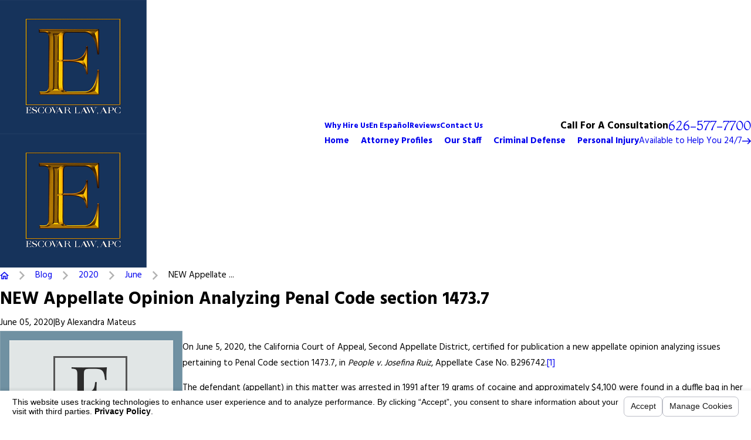

--- FILE ---
content_type: text/html; charset=utf-8
request_url: https://www.escovarlaw.com/blog/2020/june/new-appellate-opinion-analyzing-penal-code-secti/
body_size: 30800
content:
<!DOCTYPE html>
<html lang="en" data-anim="1" data-prlx="1" data-flr="1" data-i="u8fvv3b6_z0" data-is="z6viepfnzgi" data-gmap="AIzaSyAKX6HIbtGXTt50qL2rNeTm3keny6_mxro" data-sa="n8Kt4rQePjUNF8r89%2FNzmtQOmg1KMtr8slT2UHEz5Y4GMaw0gWSYqchMZCeOB0PcGmIFAgCIxMCa0aOFnMCtE%2BsOfFJ%2BNRdK%2BOLm4dMflGs1PW8fYUMCqXm4jmrK7zw1S9LTqBEZEMWfFi%2BfjFZsaowYiWjwAHCG0RMQ%2BGPZQKt7B1OE">
<head>
	<title>NEW Appellate Opinion Analyzing Penal Code section 1473.7</title>
	<link rel="canonical" href="https://www.escovarlaw.com/blog/2020/june/new-appellate-opinion-analyzing-penal-code-secti/"/>
	<meta content="text/html; charset=utf-8" http-equiv="Content-Type"/>
	<meta content="initial-scale=1" name="viewport"/>
	<meta http-equiv="X-UA-Compatible" content="IE=edge,chrome=1"/>
	<meta name="description" content="This blog post discusses a new appellate opinion relating to Penal Code section 1473.7."/>
	<meta property="og:type" content="website"/>
	<meta property="og:site_name" content="Escovar Law, APC"/>
	<meta property="og:url" content="https://www.escovarlaw.com/blog/2020/june/new-appellate-opinion-analyzing-penal-code-secti/"/>
	<meta property="og:image" content="https://www.escovarlaw.com/images/blog/Escovar-Law-Logo.png"/>
	<meta name="twitter:card" content="summary_large_image"/>
	<meta name="twitter:image" content="https://www.escovarlaw.com/images/blog/Escovar-Law-Logo.png"/>
	<meta property="article:publisher" content="https://www.facebook.com/eallp/"/>
	<meta name="google-site-verification" content="y8_d0LjxOkvleCMWsOH3W7jHX1IbEsnsq9lFKmkV71M"/>
	<meta name="msvalidate.01" content="6C14148DDC6016EB363AE5E6C8816858"/>
	<meta name="audio-eye-hash" content="a92073e4a328425cce74e40b5604a338"/>
	<style type="text/css">:root{--fnt-cnt-s:1rem;--fnt-cnt-lh:1.8;--fnt-itm-lh:1.8;--fnt-pl-s:1.125rem;--fnt-pl-s-mtp:1;--fnt-t-big-s:4rem;--fnt-t-big-lh:1.05;--fnt-t-big-s-mtp:1;--fnt-t-co-s:1.25rem;--fnt-t-co-lh:1;--fnt-t-co-s-mtp:1;--fnt-t-k-s:1rem;--fnt-t-k-lh:1.2;--fnt-t-k-s-mtp:1;--fnt-t-1-s:3rem;--fnt-t-1-lh:1;--fnt-t-1-s-mtp:1;--fnt-t-2-s:2rem;--fnt-t-2-lh:1.3;--fnt-t-2-s-mtp:1;--fnt-t-3-s:1.5rem;--fnt-t-3-lh:1.5;--fnt-t-3-s-mtp:1;--fnt-t-4-s:1.5rem;--fnt-t-4-lh:1.5;--fnt-t-4-s-mtp:1;--fnt-t-5-s:1.25rem;--fnt-t-5-lh:1.5;--fnt-t-5-s-mtp:1;--fnt-t-6-s:1.125rem;--fnt-t-6-lh:1.5;--fnt-t-6-s-mtp:1;--fnt-nv-pry-s:1rem;--fnt-nv-sec-s:0.89rem;--fnt-qte-s:3.5625rem;--fnt-qte-lh:1.1;--fnt-qte-s-mtp:1;--fnt-atr-s:1rem;--fnt-atr-lh:1;--fnt-atr-s-mtp:1;--fnt-phn-s:1.125rem;--fnt-phn-lh:1;--fnt-phn-s-mtp:1;--fnt-t-itm-s:1.5rem;--fnt-t-itm-lh:1.5;--fnt-t-itm-s-mtp:1;--fnt-t-nt-s:1rem;--fnt-t-nt-lh:1;--fnt-t-nt-s-mtp:1;--tag-s:1rem;--btn-v1-s:1rem;--btn-v1-lh:1.77;--btn-v2-s:1rem;--btn-v2-lh:1.1;--fnt-frm-lh:1.2;}body{font-family:var(--fnt-m);line-height:var(--fnt-cnt-lh);text-wrap:pretty;}li{line-height:var(--fnt-itm-lh);}.cnt-stl{font-size:var(--fnt-cnt-s);}.fnt_pl{font-size:calc(var(--fnt-pl-s) * var(--fnt-pl-s-mtp));}small i{font-weight:300;}[class*="fnt_"]{display:block;font-style:normal;word-break:break-word;}section header em{font-style:normal;}section header > strong,section header > a > strong,section header > b,section header > a > b{display:block;}.fnt_t-big{font-family:var(--fnt-t-big-ff);font-size:calc(var(--fnt-t-big-s) * var(--fnt-t-big-s-mtp));letter-spacing:var(--fnt-t-big-ls);line-height:var(--fnt-t-big-lh);font-weight:var(--fnt-t-big-w);text-transform:var(--fnt-t-big-tt);text-wrap:pretty;}.fnt_t-co{font-family:var(--fnt-t-co-ff);font-size:calc(var(--fnt-t-co-s) * var(--fnt-t-co-s-mtp));letter-spacing:var(--fnt-t-co-ls);line-height:var(--fnt-t-co-lh);font-weight:var(--fnt-t-co-w);text-transform:var(--fnt-t-co-tt);text-wrap:balance;}.fnt_t-k{font-family:var(--fnt-t-k-ff);font-size:calc(var(--fnt-t-k-s) * var(--fnt-t-k-s-mtp));letter-spacing:var(--fnt-t-k-ls);line-height:var(--fnt-t-k-lh);font-weight:var(--fnt-t-k-w);text-transform:var(--fnt-t-k-tt);}h1,.fnt_t-1,section header > :first-child:not( a,[class*='fnt_t'] ),section .cnt-stl:not(.xpnd) > :first-child:is( h1,h2,h3,h4,h5,h6 ){font-family:var(--fnt-t-1-ff);font-size:calc(var(--fnt-t-1-s) * var(--fnt-t-1-s-mtp));letter-spacing:var(--fnt-t-1-ls);line-height:var(--fnt-t-1-lh);font-weight:var(--fnt-t-1-w);text-transform:var(--fnt-t-1-tt);word-break:break-word;text-wrap:balance;}h2,.fnt_t-2,section header > *:nth-child(2):not(p),section .cnt-stl > :nth-child(2):is( h1,h2,h3,h4,h5,h6 ){font-family:var(--fnt-t-2-ff);font-size:calc(var(--fnt-t-2-s) * var(--fnt-t-2-s-mtp));letter-spacing:var(--fnt-t-2-ls);line-height:var(--fnt-t-2-lh);font-weight:var(--fnt-t-2-w);text-transform:var(--fnt-t-2-tt);text-wrap:balance;}h3,.fnt_t-3,aside header > *:first-child:not(a){font-family:var(--fnt-t-3-ff);font-size:calc(var(--fnt-t-3-s) * var(--fnt-t-3-s-mtp));letter-spacing:var(--fnt-t-3-ls);line-height:var(--fnt-t-3-lh);font-weight:var(--fnt-t-3-w);text-transform:var(--fnt-t-3-tt);}.fnt_t-4,.cnt-stl h4{font-family:var(--fnt-t-4-ff);font-size:calc(var(--fnt-t-4-s) * var(--fnt-t-4-s-mtp));letter-spacing:var(--fnt-t-4-ls);line-height:var(--fnt-t-4-lh);font-weight:var(--fnt-t-4-w);text-transform:var(--fnt-t-4-tt);}.fnt_t-5,.cnt-stl h5{font-family:var(--fnt-t-5-ff);font-size:calc(var(--fnt-t-5-s) * var(--fnt-t-5-s-mtp));letter-spacing:var(--fnt-t-5-ls);line-height:var(--fnt-t-5-lh);font-weight:var(--fnt-t-5-w);text-transform:var(--fnt-t-5-tt);}.fnt_t-6,.cnt-stl h6{font-family:var(--fnt-t-6-ff);font-size:calc(var(--fnt-t-6-s) * var(--fnt-t-6-s-mtp));letter-spacing:var(--fnt-t-6-ls);line-height:var(--fnt-t-6-lh);font-weight:var(--fnt-t-6-w);text-transform:var(--fnt-t-6-tt);}.fnt_nv-pry{font-family:var(--fnt-nv-pry-ff);font-size:var(--fnt-nv-pry-s);letter-spacing:var(--fnt-nv-pry-ls);font-weight:var(--fnt-nv-pry-w);text-transform:var(--fnt-nv-pry-tt);font-style:var(--fnt-nv-pry-fs);}.fnt_nv-sec{font-family:var(--fnt-nv-sec-ff);font-size:var(--fnt-nv-sec-s);letter-spacing:var(--fnt-nv-sec-ls);font-weight:var(--fnt-nv-sec-w);text-transform:var(--fnt-nv-sec-tt);font-style:var(--fnt-nv-sec-fs);}.fnt_qte{font-family:var(--fnt-qte-ff);font-size:calc(var(--fnt-qte-s) * var(--fnt-qte-s-mtp));letter-spacing:var(--fnt-qte-ls);line-height:var(--fnt-qte-lh);font-weight:var(--fnt-qte-w);text-transform:var(--fnt-qte-tt);font-style:var(--fnt-qte-fs);}.fnt_atr{font-family:var(--fnt-atr-ff);font-size:calc(var(--fnt-atr-s) * var(--fnt-atr-s-mtp));letter-spacing:var(--fnt-atr-ls);line-height:var(--fnt-atr-lh);font-weight:var(--fnt-atr-w);text-transform:var(--fnt-atr-tt);font-style:var(--fnt-atr-fs);}.fnt_phn{font-family:var(--fnt-phn-ff);font-size:calc(var(--fnt-phn-s) * var(--fnt-phn-s-mtp));letter-spacing:var(--fnt-phn-ls);line-height:var(--fnt-phn-lh);font-weight:var(--fnt-phn-w);}.fnt_t-itm{font-family:var(--fnt-t-itm-ff);font-size:calc(var(--fnt-t-itm-s) * var(--fnt-t-itm-s-mtp));letter-spacing:var(--fnt-t-itm-ls);line-height:var(--fnt-t-itm-lh);font-weight:var(--fnt-t-itm-w);text-transform:var(--fnt-t-itm-tt);}.fnt_t-nt{font-family:var(--fnt-t-nt-ff);font-size:calc(var(--fnt-t-nt-s) * var(--fnt-t-nt-s-mtp));letter-spacing:var(--fnt-t-nt-ls);line-height:var(--fnt-t-nt-lh);font-weight:var(--fnt-t-nt-w);text-transform:var(--fnt-t-nt-tt);}.tag{font-family:var(--tag-ff);font-size:var(--tag-s);letter-spacing:var(--tag-ls);font-weight:var(--tag-w);text-transform:var(--tag-tt);line-height:1;}.btn{font-family:var(--btn-v1-ff);font-size:var(--btn-v1-s);letter-spacing:var(--btn-v1-ls);line-height:var(--btn-v1-lh);font-weight:var(--btn-v1-w);text-transform:var(--btn-v1-tt);}.btn.v2{font-family:var(--btn-v2-ff);font-size:var(--btn-v2-s);letter-spacing:var(--btn-v2-ls);line-height:var(--btn-v2-lh);font-weight:var(--btn-v2-w);text-transform:var(--btn-v2-tt);}fieldset li label:not([class*="fnt_"]){font-family:var(--fnt-frm-ff);letter-spacing:var(--fnt-frm-ls);line-height:var(--fnt-frm-lh);font-weight:var(--fnt-frm-w);text-transform:var(--fnt-frm-tt);}@media screen and (min-width: 700px){:root{--fnt-t-big-s-mtp:1;--fnt-t-co-s-mtp:1;--fnt-t-sb-s-mtp:1;--fnt-t-1-s-mtp:1;--fnt-t-2-s-mtp:1;--fnt-t-3-s-mtp:1;--fnt-t-4-s-mtp:1;--fnt-t-5-s-mtp:1;--fnt-t-6-s-mtp:1;--fnt-phn-s-mtp:1;--fnt-pl-s-mtp:1;}}@media screen and (min-width: 1280px){:root{--fnt-t-big-s-mtp:1.3;--fnt-t-co-s-mtp:1.3;--fnt-t-sb-s-mtp:1.2;--fnt-t-k-s-mtp:1;--fnt-t-1-s-mtp:1.2;--fnt-t-2-s-mtp:1;--fnt-t-3-s-mtp:1.05;--fnt-t-4-s-mtp:1.05;--fnt-t-5-s-mtp:1.1;--fnt-t-6-s-mtp:1;--fnt-qte-s-mtp:1;--fnt-phn-s-mtp:1.3;--fnt-t-itm-s-mtp:1;--fnt-t-nt-s-mtp:1;}}@media screen and (min-width: 1500px){:root{--fnt-t-big-s-mtp:1.5;--fnt-t-co-s-mtp:2;--fnt-t-1-s-mtp:1.4;--fnt-t-2-s-mtp:.95;--fnt-t-3-s-mtp:1.11;--fnt-t-4-s-mtp:1.11;--fnt-t-5-s-mtp:1.24;--fnt-t-6-s-mtp:0.99;--fnt-t-itm-s-mtp:1.19;--fnt-phn-s-mtp:1.58;}}@media screen and (min-width: 1920px){:root{--fnt-t-big-s-mtp:2;--fnt-t-co-s-mtp:2.9;--fnt-t-sb-s-mtp:1.15;--fnt-t-1-s-mtp:1.74;--fnt-t-2-s-mtp:0.89;}}</style>
	<style type="text/css">:root{--buttons:#9B6400;--secondary:#16335B;--accent:#9B6400;--accent-alt:#FFFFFF;--link-alt:#E7C501;--main-bg-alt:#16335B;--link:#9B6400;--inner-bg-alt:#00122A;--primary:#9B6400;--main-bg:#FFFFFF;--inner-bg:#F7F7F7;--text:#000000;--primary-alt:#FFFFFF;--black:#000000;--secondary-alt:#E7C501;--text-alt:#FFFFFF;}</style>
	<style type="text/css">:root:is(html){--bdr-stl:solid;--bdr-w:1px;--bdr-clr-o:0.3;--bg-bx-o:1;--img-fg-sat:1;--img-fg-sep:0;--img-fg-brt:1;--img-fg-con:1;--img-fg-blr:0px;--img-fg-o:1;--img-bg-o:1;--img-bg-sat:1;--img-bg-sep:0;--img-bg-brt:1;--img-bg-con:1;--img-bg-blr:0px;--vid-bg-o:1;--btn-txt-clr:var(--text-alt);--btn-txt-clr-lt:var(--text);--btn-bg-clr-lt:var(--inner-bg);--btn-txt-clr-lt-alt:var(--text-alt);--btn-bg-clr-lt-alt:var(--main-bg-alt);--btn-txt-clr-dk:var(--text-alt);--btn-bg-clr-dk:var(--buttons);--btn-txt-clr-dk-alt:var(--text-alt);--btn-bg-clr-dk-alt:var(--main-bg-alt);--bx-sdw-dsk-x:0.1em;--bx-sdw-dsk-y:0.1em;--bx-sdw-dsk-blr:0.1em;--bx-sdw-dsk-o:0;--bx-sdw-x:0.1em;--bx-sdw-y:0.1em;--bx-sdw-blr:0.5em;--bx-sdw-o:0;--bx-sdw-crd-x:0.2em;--bx-sdw-crd-y:0.2em;--bx-sdw-crd-blr:0.5em;--bx-sdw-crd-o:0;--bg-bx-o:0.9;--bdr-rds:0.333rem;--bdr-bl-rds:1;--bdr-br-rds:1;--bdr-tl-rds:1;--bdr-tr-rds:1;--bdr-rds-crd:0.333rem;--bdr-bl-rds-crd:1;--bdr-br-rds-crd:1;--bdr-tl-rds-crd:1;--bdr-tr-rds-crd:1;--frm-bdr-stl:solid;--frm-bdr-w:1px;--frm-bdr-rds:0.333rem;--flx-gap:8.9rem;--fncy-imgs-ovp-a:2.222rem;--g-cnt-k-ttl-m:0.8rem;--g-cnt-ttl-ttl-m:0.55rem;--g-cnt-ttl-cnt-m:1rem;--g-cnt-full-img-m:1.5rem;--g-trn-sp:.3s;--g-trn-tf:ease;--grd-sp:1.333rem;--grd-sml-mpt:0.8;--grd-lrg-mpt:1.3;--grd-sp-sml:calc(var(--grd-sp) * var(--grd-sml-mpt));--grd-sp-lrg:calc(var(--grd-sp) * var(--grd-lrg-mpt));--grd-sp-dyn:var(--grd-sp);--mn-t:58.4rem;--mn-w:88rem;--mn-f:22.467rem;--mn_ch-w:82ch;--mn-sys:72rem;--mn_min:70vw;--mn_min-t:41vw;--mn_max:90vw;--py-i-s:1.4rem;--rvw-str-clr:#FFD80A;--rvw-str-s:1.5rem;--rvw-str-o:.5;--sl-trn-sp:.6s;--sl-trn-tf:ease;--sl-sa-s:1.1rem;--so-i-s:1.4rem;--sp-hp:2rem;--sp-vp:3.5rem;--sp-qk:1rem;--sp-vm:40;--sp-vm-mbl:30;--sp-vp-min:6.3%;--sp-vp-max:10%;--sp-vp-mn:7.4;--sp-vp-mx:10;--sp-hp-min:8%;--sp-hp-max:10%;--sp-hp-mn:8%;--sp-hp-mx:10%;--sp-vp-mmc:clamp(calc(var(--sp-vp-mn) * 1vw), var(--sp-vp), calc(var(--sp-vp-mx) * 1vw));--sp-vm-clc:calc((var(--sp-vm-mbl) * 1px) + (var(--sp-vm) - var(--sp-vm-mbl)) * ((100vw - 320px) / (1920 - 320)));--svg-con-bdr-r:50%;--svg-con-s:0.56rem;--tag-pd-v:0.4em;--tag-pd-h:1em;--tag-bdr-rds:5em;--bg-bx-bdr-thc:4px;--bg-bx-bdr-clr-o:1;[data-role="scroller"]{--sl-sa-pd-mtp:2.5;}}header:has(.hdr.lt-bg:not(.alt-bg)) + main > section.lt-bg[class*="pd_v"]:not(.alt-bg,.bg-image):first-child,header:has(.hdr.lt-bg.alt-bg) + main > section.lt-bg.alt-bg[class*="pd_v"]:not(.bg-image):first-child,header:has(.hdr.dk-bg:not(.alt-bg)) + main > section.dk-bg[class*="pd_v"]:not(.alt-bg,.bg-image):first-child,header:has(.hdr.dk-bg.alt-bg) + main > section.dk-bg.alt-bg[class*="pd_v"]:not(.bg-image):first-child{padding-top:clamp(calc(var(--sp-vp-min) * 0.5), var(--sp-vp), calc(var(--sp-vp-max) * 0.5) );}main:has( > section:last-child:is(.lt-bg[class*="pd_v"]:not(.alt-bg,.bg-image))) + footer > section.lt-bg[class*="pd_v"]:not(.alt-bg,.bg-image):first-child,main:has( > section:last-child:is(.lt-bg.alt-bg[class*="pd_v"]:not(.bg-image))) + footer > section.lt-bg.alt-bg[class*="pd_v"]:not(.bg-image):first-child,main:has( > section:last-child:is(.dk-bg[class*="pd_v"]:not(.alt-bg,.bg-image))) + footer > section.dk-bg[class*="pd_v"]:not(.alt-bg,.bg-image):first-child,main:has( > section:last-child:is(.dk-bg.alt-bg[class*="pd_v"]:not(.bg-image))) + footer > section.dk-bg.alt-bg[class*="pd_v"]:not(.bg-image):first-child,main:has( > form:last-child > section:is(.lt-bg[class*="pd_v"]:not(.alt-bg,.bg-image))) + footer > section.lt-bg[class*="pd_v"]:not(.alt-bg,.bg-image):first-child,main:has( > form:last-child > section:is(.lt-bg.alt-bg[class*="pd_v"]:not(.bg-image))) + footer > section.lt-bg.alt-bg[class*="pd_v"]:not(.bg-image):first-child,main:has( > form:last-child > section:is(.dk-bg[class*="pd_v"]:not(.alt-bg,.bg-image))) + footer > section.dk-bg[class*="pd_v"]:not(.alt-bg,.bg-image):first-child,main:has( > form:last-child > section:is(.dk-bg.alt-bg[class*="pd_v"]:not(.bg-image))) + footer > section.dk-bg.alt-bg[class*="pd_v"]:not(.bg-image):first-child{padding-top:0;}.tag:not(:has(a)),.tag a{border:var(--bdr-stl) var(--bdr-w) hsl(from var(--text-color) h s l / var(--bdr-clr-o));}.svg-con{border-radius:var(--svg-con-bdr-r);padding:var(--svg-con-s);background-color:var(--buttons);color:var(--btn-txt-clr);display:flex;justify-content:center;align-items:center;font-size:calc(var(--svg-con-s) * 2);&.sml{--svg-con-s:0.45rem;}}button:focus-visible{outline:-webkit-focus-ring-color auto 1px;}@media screen and (min-width:1280px){[class*="shf"]{> .mn_tn{--con-w:clamp(var(--mn_min-t), var(--mn-t), var(--mn_max)) !important;}}}@media screen and (min-width:1280px){section.pnl_l{[class*="ta_"]{text-align:left;}header{text-align:left;}.flr_hd{margin-left:0;margin-right:auto;}.crd{text-align:initial;}}section.pnl_c{[class*="ta_"]:not(.crd){text-align:center;}header{text-align:center;}.flr_hd{margin-left:auto;margin-right:auto;}.pnl_f{display:block !important;&[class*="flx-at-"]{margin-top:var(--sp-vm-clc);}}.crd{text-align:initial;}}section.pnl_r{[class*="ta_"]:not(.crd){text-align:right;}header{text-align:right;}.flr_hd{margin-right:0;margin-left:auto;}.crd{text-align:initial;}}}@media screen and (min-width:700px){:root{--fnt-s-mtp:1 !important;}}@media screen and (min-width:1280px){:root{--mn_min:60vw;}:where(.sd-zn,.cnt-zn) > * + *{margin-top:calc(var(--sp-vm-clc) * 1) !important;}[class*="mn_"].sys_w{max-width:clamp(var(--mn_min), var(--mn-sys), var(--mn_max));}.lt-bg[class*="pd_v"]:not(.alt-bg,.bg-image) + .lt-bg[class*="pd_v"]:not(.alt-bg,.bg-image),.lt-bg.alt-bg[class*="pd_v"]:not(.bg-image) + .lt-bg.alt-bg[class*="pd_v"]:not(.bg-image),.dk-bg[class*="pd_v"]:not(.alt-bg,.bg-image) + .dk-bg[class*="pd_v"]:not(.alt-bg,.bg-image),.dk-bg.alt-bg[class*="pd_v"]:not(.bg-image) + .dk-bg.alt-bg[class*="pd_v"]:not(.bg-image){padding-top:0;}.lt-bg[class*="pd_v"]:not(.alt-bg,.bg-image) + form .lt-bg[class*="pd_v"]:not(.alt-bg,.bg-image),.lt-bg.alt-bg[class*="pd_v"]:not(.bg-image) + form .lt-bg.alt-bg[class*="pd_v"]:not(.bg-image),.dk-bg[class*="pd_v"]:not(.alt-bg,.bg-image) + form .dk-bg[class*="pd_v"]:not(.alt-bg,.bg-image),.dk-bg.alt-bg[class*="pd_v"]:not(.bg-image) + form .dk-bg.alt-bg[class*="pd_v"]:not(.bg-image){padding-top:0;}form:has( .lt-bg[class*="pd_v"]:not(.alt-bg,.bg-image) ) + .lt-bg[class*="pd_v"]:not(.alt-bg,.bg-image),form:has( .lt-bg.alt-bg[class*="pd_v"]:not(.bg-image) ) + .lt-bg.alt-bg[class*="pd_v"]:not(.bg-image),form:has( .dk-bg[class*="pd_v"]:not(.alt-bg,.bg-image) ) + .dk-bg[class*="pd_v"]:not(.alt-bg,.bg-image),form:has( .dk-bg.alt-bg[class*="pd_v"]:not(.bg-image) ) + .dk-bg.alt-bg[class*="pd_v"]:not(.bg-image){padding-top:0;}form:has( .lt-bg[class*="pd_v"]:not(.alt-bg,.bg-image) ) + form > .lt-bg[class*="pd_v"]:not(.alt-bg,.bg-image) ,form:has( .lt-bg.alt-bg[class*="pd_v"]:not(.bg-image) ) + form > .lt-bg.alt-bg[class*="pd_v"]:not(.bg-image),form:has( .dk-bg[class*="pd_v"]:not(.alt-bg,.bg-image) ) + form > .dk-bg[class*="pd_v"]:not(.alt-bg,.bg-image) ,form:has( .dk-bg.alt-bg[class*="pd_v"]:not(.bg-image) ) + form > .dk-bg.alt-bg[class*="pd_v"]:not(.bg-image){padding-top:0;}.fncy-imgs{> *:first-child{margin-right:calc(var(--fncy-imgs-ovp-a) * -1);}> *:last-child{margin-left:calc(var(--fncy-imgs-ovp-a) * -1);}}}@media screen and (max-width:1279px){:root{--sp-vp-max-mbl:16%;}}</style>
	<style type="text/css">:root{--btn-trn-sp:0.3s;--btn-trn-tf:ease;}.lt-bg{.btn.v1{--btn-bg:var(--buttons);--btn-clr:var(--btn-txt-clr-dk);&.alt{--btn-bg:var(--main-bg-alt);--btn-clr:var(--btn-txt-clr-dk);}}.ulk-bg,.alt-bg{.btn.v1{--btn-clr:var(--btn-txt-clr-dk);&.alt{--btn-bg:var(--main-bg);--btn-clr:var(--btn-txt-clr-lt);}}[popover].pop .lt-bg .btn.v1{--btn-clr:var(--text);}}}.dk-bg{.btn.v1{--btn-bg:var(--buttons);--btn-clr:var(--btn-txt-clr-dk);&.alt{--btn-bg:var(--main-bg);--btn-clr:var(--btn-txt-clr-lt);}}.ulk-bg,.alt-bg{.btn.v1{--btn-clr:var(--btn-txt-clr-dk);&.alt{--btn-bg:var(--main-bg-alt);--btn-clr:var(--btn-txt-clr-dk);}}}}@media(hover: hover) and (pointer: fine){.lt-bg{&:is(a:hover,a:focus-visible) .btn.v1,a:is(:hover,:focus-visible) .btn.v1,.btn.v1:is(:hover,:focus-visible){--btn-bg:var(--main-bg-alt);--btn-clr:var(--text-alt);background-color:var(--btn-bg);&.alt{--btn-bg:var(--buttons);--btn-clr:var(--text-alt);}}.ulk-bg,.alt-bg{&:is(a:hover,a:focus-visible) .btn.v1,a:is(:hover,:focus-visible) .btn.v1,.btn.v1:is(:hover,:focus-visible){--btn-bg:var(--main-bg);--btn-clr:var(--text);&.alt{--btn-bg:var(--buttons);--btn-clr:var(--text-alt);}}[popover].pop .lt-bg{&:is(a:hover,a:focus-visible) .btn.v1,a:is(:hover,:focus-visible) .btn.v1,.btn.v1:is(:hover,:focus-visible){--btn-bg:var(--main-bg-alt);--btn-clr:var(--text-alt);}}}}.dk-bg{&:is(a:hover,a:focus-visible) .btn.v1,a:is(:hover,:focus-visible) .btn.v1,.btn.v1:is(:hover,:focus-visible){--btn-bg:var(--main-bg);--btn-clr:var(--text);background-color:var(--btn-bg);&.alt{--btn-bg:var(--buttons);--btn-clr:var(--text-alt);}}.ulk-bg,.alt-bg{&:is(a:hover,a:focus-visible) .btn.v1,a:is(:hover,:focus-visible) .btn.v1,.btn.v1:is(:hover,:focus-visible){--btn-bg:var(--main-bg-alt);--btn-clr:var(--text-alt);&.alt{--btn-bg:var(--buttons);--btn-clr:var(--text-alt);}}}}}.btn{position:relative;z-index:1;display:inline-flex;align-items:center;justify-content:center;column-gap:0.5em;text-align:center;&.v1{--btn-v1-pd-t:1rem;--btn-v1-pd-b:1rem;--btn-v1-pd-l:1.5rem;--btn-v1-pd-r:1.5rem;--btn-v1-pd:var(--btn-v1-pd-t) var(--btn-v1-pd-r) var(--btn-v1-pd-b) var(--btn-v1-pd-l);--btn-v1-bdr-rds-tl:0rem;--btn-v1-bdr-rds-tr:0rem;--btn-v1-bdr-rds-br:0rem;--btn-v1-bdr-rds-bl:0rem;--btn-v1-bdr-rds:var(--btn-v1-bdr-rds-tl) var(--btn-v1-bdr-rds-tr) var(--btn-v1-bdr-rds-br) var(--btn-v1-bdr-rds-bl);--btn-v1-bx-sdw-x:0rem;--btn-v1-bx-sdw-y:0rem;--btn-v1-bx-sdw-blr:1rem;--btn-v1-bx-sdw-o:0;background-color:var(--btn-bg);color:var(--btn-clr);padding:var(--btn-v1-pd);border-radius:var(--btn-v1-bdr-rds);box-shadow:var(--btn-v1-bx-sdw-x) var(--btn-v1-bx-sdw-y) var(--btn-v1-bx-sdw-blr) hsl(from var(--black) h s l / var(--btn-v1-bx-sdw-o));transition:background-color var(--btn-trn-sp) var(--btn-trn-tf) 0s, color var(--btn-trn-sp) var(--btn-trn-tf) 0s, border-color var(--btn-trn-sp) var(--btn-trn-tf) 0s;&.alt{--btn-bg:var(--buttons);background-color:var(--btn-bg);}&.sml{--btn-v1-pd-v-mtp:0.5;--btn-v1-pd-h-mtp:0.5;--btn-v1-pd:calc(var(--btn-v1-pd-t) * var(--btn-v1-pd-v-mtp)) calc(var(--btn-v1-pd-r) * var(--btn-v1-pd-h-mtp)) calc(var(--btn-v1-pd-b) * var(--btn-v1-pd-v-mtp)) calc(var(--btn-v1-pd-l) * var(--btn-v1-pd-h-mtp));}}&.v2{--btn-v2-pd-t:0.6rem;--btn-v2-pd-b:0.6rem;--btn-v2-pd-l:0.7rem;--btn-v2-pd-r:0.7rem;--btn-v2-pd:var(--btn-v2-pd-t) var(--btn-v2-pd-r) var(--btn-v2-pd-b) var(--btn-v2-pd-l);color:inherit;padding:var(--btn-v2-pd);&::before,&::after{content:'';position:absolute;width:0;height:0;left:0;border-style:solid;transform-origin:bottom center;}&::before{bottom:0;width:100%;border-width:0 0 1px 1px;transition:height 0.2s linear 0.4s;}&::after{top:0;opacity:0;border-width:1px 1px 0 0;transition:width 0.2s linear 0.2s, height 0.2s linear, opacity 0s linear 0.4s;}}}@media(hover: hover) and (pointer: fine){&:is(a:hover,a:focus-visible) .btn.v2,a:is(:hover,:focus-visible) .btn.v2,.btn.v2:is(:hover,:focus-visible){&::before,&::after{height:100%;}&::before{transition:height 0.2s linear;}&::after{width:100%;opacity:1;transition:width 0.2s linear 0.2s, height 0.2s linear 0.4s, opacity 0s linear 0.2s;}}}</style>
	<style type="text/css">:root{--buttons:#9B6400;--secondary:#16335B;--accent:#9B6400;--accent-alt:#FFFFFF;--link-alt:#E7C501;--main-bg-alt:#16335B;--link:#9B6400;--inner-bg-alt:#00122A;--primary:#9B6400;--main-bg:#FFFFFF;--inner-bg:#F7F7F7;--text:#000000;--primary-alt:#FFFFFF;--black:#000000;--secondary-alt:#E7C501;--text-alt:#FFFFFF;--fnt-t:'Montaga', serif;--fnt-m:'Hind', sans-serif;--fnt-t-big-ff:var(--fnt-t);--fnt-t-big-ls:0em;--fnt-t-big-w:400;--fnt-t-big-tt:none;--fnt-t-co-ff:var(--fnt-t);--fnt-t-co-ls:0em;--fnt-t-co-w:400;--fnt-t-co-tt:none;--fnt-t-k-ff:var(--fnt-m);--fnt-t-k-ls:0.1em;--fnt-t-k-w:700;--fnt-t-k-tt:uppercase;--fnt-t-1-ff:var(--fnt-t);--fnt-t-1-ls:0em;--fnt-t-1-w:400;--fnt-t-1-tt:none;--fnt-t-2-ff:var(--fnt-m);--fnt-t-2-ls:0em;--fnt-t-2-w:400;--fnt-t-2-tt:none;--fnt-t-3-ff:var(--fnt-m);--fnt-t-3-ls:0em;--fnt-t-3-w:400;--fnt-t-3-tt:none;--fnt-t-4-ff:var(--fnt-m);--fnt-t-4-ls:0em;--fnt-t-4-w:700;--fnt-t-4-tt:none;--fnt-t-5-ff:var(--fnt-m);--fnt-t-5-ls:0em;--fnt-t-5-w:400;--fnt-t-5-tt:none;--fnt-t-6-ff:var(--fnt-m);--fnt-t-6-ls:0em;--fnt-t-6-w:700;--fnt-t-6-tt:none;--fnt-nv-pry-ff:var(--fnt-m);--fnt-nv-pry-ls:0em;--fnt-nv-pry-w:700;--fnt-nv-pry-tt:none;--fnt-nv-pry-fs:normal;--fnt-nv-sec-ff:var(--fnt-m);--fnt-nv-sec-ls:0em;--fnt-nv-sec-w:700;--fnt-nv-sec-tt:none;--fnt-nv-sec-fs:normal;--fnt-qte-ff:var(--fnt-t);--fnt-qte-ls:0em;--fnt-qte-w:400;--fnt-qte-tt:none;--fnt-qte-fs:none;--fnt-atr-ff:var(--fnt-m);--fnt-atr-ls:0em;--fnt-atr-w:700;--fnt-atr-tt:none;--fnt-atr-fs:none;--fnt-phn-ff:var(--fnt-t);--fnt-phn-ls:0em;--fnt-phn-w:400;--fnt-t-itm-ff:var(--fnt-m);--fnt-t-itm-ls:0em;--fnt-t-itm-w:600;--fnt-t-itm-tt:none;--fnt-t-nt-ff:var(--fnt-m);--fnt-t-nt-ls:0em;--fnt-t-nt-w:400;--fnt-t-nt-tt:none;--tag-ff:var(--fnt-m);--tag-ls:0em;--tag-w:700;--tag-tt:none;--btn-v1-ff:var(--fnt-m);--btn-v1-ls:0em;--btn-v1-w:400;--btn-v1-tt:none;--btn-v2-ff:var(--fnt-m);--btn-v2-ls:0em;--btn-v2-w:400;--btn-v2-tt:none;--fnt-frm-ff:var(--fnt-m);--fnt-frm-ls:0em;--fnt-frm-w:400;--fnt-frm-tt:none;--full:100%;--half:50%;--third:33.333%;--fourth:25%;--fifth:20%;--sixth:16.666%;--seventh:14.285%;--two-3rds:66.666%;--three-4ths:75%;--three-8ths:37.5%;--five-8ths:62.5%;--four-5ths:80%;--min-fnt-s:0.938rem;--max-fnt-s:1rem;--clp-rng-1:0.7520rem;--clp-rng-2:0.7936vw;--clp-rng:calc(var(--clp-rng-1) + var(--clp-rng-2) );--mn_wth:clamp(var(--mn_min), var(--mn-f), var(--mn_max));--mn_ch-w:67ch;--shf-off-a:calc(((100vw - clamp(var(--mn_min), var(--mn-f), var(--mn_max)) ) / 2));--black:#000000;--white:#FFFFFF;--opacity:var(--img-fg-o);--filter:saturate(var(--img-fg-sat)) sepia(var(--img-fg-sep)) brightness(var(--img-fg-brt)) contrast(var(--img-fg-con)) blur(var(--img-fg-blr));--flr-bx-w:75;--flr-bx-w-mbl:75;--flr-bx-h:15;--flr-bx-h-mbl:( var(--flr-bx-h) * ( var(--flr-bx-w-mbl) / var(--flr-bx-w) ) );--flr-mrg-tp:0rem;--flr-mrg-bt:1.5rem;--flr-bx-w-clc:calc((var(--flr-bx-w-mbl) * 1px) + (var(--flr-bx-w) - var(--flr-bx-w-mbl)) * ((100vw - 320px) / (1920 - 320)));--flr-bx-h-clc:calc((var(--flr-bx-h-mbl) * 1px) + (var(--flr-bx-h) - var(--flr-bx-h-mbl)) * ((100vw - 320px) / (1920 - 320)));--hvr-trns:transform var(--g-trn-sp) var(--g-trn-tf) 0s, opacity var(--g-trn-sp) var(--g-trn-tf) 0s, filter var(--g-trn-sp) var(--g-trn-tf) 0s;--hvr-y-amt:2rem;--valid-color:#8AC74C;--invalid-color:#F34039;--highlight-color:#0066EE;--lt-fnt-big:var(--primary);--lt-fnt-co:var(--primary);--lt-fnt-k:var(--secondary);--lt-fnt-1:var(--primary);--lt-fnt-2:var(--secondary);--lt-fnt-3:var(--secondary);--lt-fnt-4:var(--primary);--lt-fnt-5:var(--secondary);--lt-fnt-6:var(--secondary);--lt-fnt-itm:var(--primary);--lt-fnt-nt:var(--secondary);--lt-fnt-qte:var(--text);--lt-fnt-atr:var(--text);--lt-fnt-phn:var(--text);--lt-frm-lbl:var(--text);--lt-flr-hdr-clr:var(--accent);--lt-bdr-clr:var(--text);--dk-fnt-big:var(--text-alt);--dk-fnt-co:var(--primary-alt);--dk-fnt-k:var(--secondary-alt);--dk-fnt-1:var(--text-alt);--dk-fnt-2:var(--secondary-alt);--dk-fnt-3:var(--secondary-alt);--dk-fnt-4:var(--text-alt);--dk-fnt-5:var(--secondary-alt);--dk-fnt-6:var(--text-alt);--dk-fnt-itm:var(--text-alt);--dk-fnt-nt:var(--text-alt);--dk-fnt-qte:var(--text-alt);--dk-fnt-atr:var(--text-alt);--dk-fnt-phn:var(--text-alt);--dk-frm-lbl:var(--text-alt);--dk-flr-hdr-clr:var(--accent-alt);--dk-bdr-clr:var(--text-alt);--sp-t-mpt-10:.2;--sp-t-mpt-20:.4;--sp-t-mpt-30:.6;--sp-t-mpt-40:.8;--sp-t-mpt-60:1.2;--sp-t-mpt-70:1.4;--sp-t-mpt-80:1.6;--sp-t-mpt-90:1.8;--ftr-lg-mx-wd:288;--ftr-lg-mx-wd-mbl:170;--ftr-lg-mx-wd-clc:calc((var(--ftr-lg-mx-wd-mbl) * 1px) + (var(--ftr-lg-mx-wd) - var(--ftr-lg-mx-wd-mbl)) * ((100vw - 320px) / (1920 - 320)));--ui-scroll-brd-rds:12px;--ui-scroll-w:0.278rem;--hdr-mnu-btn-s:2.2rem;--hdr-phn-icn-s:1.3rem;--hdr-lg-mx-wd:398;--hdr-lg-mx-wd-mbl:170;--hdr-lg-mx-wd-clc:calc((var(--hdr-lg-mx-wd-mbl) * 1px) + (var(--hdr-lg-mx-wd) - var(--hdr-lg-mx-wd-mbl)) * ((100vw - 320px) / (1920 - 320)));--hdr-lg-mx-ht:200;--hdr-lg-mx-ht-mbl:120;--hdr-lg-mx-ht-clc:calc((var(--hdr-lg-mx-ht-mbl) * 1px) + (var(--hdr-lg-mx-ht) - var(--hdr-lg-mx-ht-mbl)) * ((100vw - 320px) / (1920 - 320)));--hdr-lg-sp:100;--hdr-lg-sp-lpt:50;--hdr-lg-sp-clc:calc((var(--hdr-lg-sp-lpt) * 1px) + (var(--hdr-lg-sp) - var(--hdr-lg-sp-lpt)) * ((100vw - 1280px) / (1920 - 1280)));--hdr-nv-sp:32;--hdr-nv-sp-lpt:20;--hdr-nv-sp-clc:calc((var(--hdr-nv-sp-lpt) * 1px) + (var(--hdr-nv-sp) - var(--hdr-nv-sp-lpt)) * ((100vw - 1280px) / (1920 - 1280)));--hdr-bnr-icn-sz:1.2em;--rvw-str-gp:3px;--rvw-str-clr:#FFD80A;--rvw-str-s:1.5rem;--rvw-str-o:0.5;--stf-img-h:1;--fnt-t-1-s:2rem;--fnt-t-big-s:3rem;--fnt-qte-s:2rem;}html{font-size:clamp(var(--min-fnt-s), var(--clp-rng), var(--max-fnt-s));-webkit-tap-highlight-color:transparent;-webkit-font-smoothing:antialiased;text-size-adjust:100%;scroll-behavior:smooth;}*,::before,::after{box-sizing:border-box;}body{font-size:100%;margin:0px;overflow-x:clip;}ol,ul{list-style:none;padding:0px;margin:0px;}a[href^="tel"]{cursor:default;}img{max-width:100%;}.rlt{position:relative;}.abs{position:absolute;top:50%;left:50%;transform:translate(-50%, -50%);}.blk{display:block;}[aria-hidden="true"]{visibility:hidden;}[class*="gp_sp"]{gap:var(--grd-sp-dyn);}svg{height:1em;width:1em;fill:currentcolor;}svg [style*="stroke-width"],svg [stroke-width]{stroke:currentcolor;}svg *{pointer-events:none;}[class*="prlx"],[class*="anm_"]{will-change:transform, opacity;}img,video,source{transition:filter var(--g-trn-sp) var(--g-trn-tf) .3s, opacity var(--g-trn-sp) var(--g-trn-tf) .3s;}section{position:relative;}[class*="mn_"]{width:100%;max-width:var(--mn_wth);margin-inline:auto;position:relative;}[class*="sw-"],[class*="flx-at-"][class*="sw-"]{display:none;}[class*="hd-"]{display:block;}.full{width:var(--full);}.half{width:var(--half);}a{text-decoration:none;transition:color var(--g-trn-sp) var(--g-trn-tf) 0s;}button{border:none;text-align:inherit;font-family:inherit;font-size:inherit;line-height:inherit;outline:none;cursor:pointer;margin:0px;padding:0px;background-color:transparent;color:inherit;}.dk-lg,.lt-lg,.lt-bg .bg-bx:not(.lk-bg,.no-bg,.bdr-bg) .dk-lg,.dk-bg .bg-bx:not(.lk-bg,.no-bg,.bdr-bg) .lt-lg{display:none;}.lt-bg .dk-lg,.dk-bg .lt-lg,.lt-bg :is(.ulk-bg,.alt-bg) .lt-lg,.dk-bg :is(.ulk-bg,.alt-bg) .dk-lg{display:block;}img{display:block;}picture{display:block;}picture img{width:100%;}picture img:where([src*=".jpg"],[src*=".webp"]),picture img.static-map{object-fit:cover;}picture img[src*=".png"]:not(.static-map),picture img[src*=".webp"].png{object-fit:contain;}.bg{position:absolute;left:0px;top:0px;width:100%;height:100%;overflow:hidden;}.bg img{position:relative;left:50%;top:50%;width:calc(100% + 2px);height:calc(100% + 2px);transform:translate(-50%, -50%);}.bg-bx{position:relative;z-index:1;}.so-lk svg{font-size:var(--so-i-s);}[class*="ta_"]{text-align:center;}[class*="bdr_"]{border-color:hsl(from var(--bdr-clr, var(--text-color)) h s l / var(--bdr-clr-o));border-style:var(--bdr-stl);border-width:0px;}.bdr_bt{border-bottom-width:var(--bdr-w);}[class*="bdr-rds"]{border-radius:calc(var(--bdr-rds) * var(--bdr-tl-rds)) calc(var(--bdr-rds) * var(--bdr-tr-rds)) calc(var(--bdr-rds) * var(--bdr-br-rds)) calc(var(--bdr-rds) * var(--bdr-bl-rds));}.bx-sdw{box-shadow:var(--bx-sdw-x) var(--bx-sdw-y) var(--bx-sdw-blr) hsl(from var(--black) h s l / var(--bx-sdw-o));}picture img{opacity:var(--opacity);filter:var(--filter);}.bg-image,.ovrly{--opacity:var(--img-bg-o);--filter:saturate(var(--img-bg-sat)) sepia(var(--img-bg-sep)) brightness(var(--img-bg-brt)) contrast(var(--img-bg-con)) blur(var(--img-bg-blr));}.mstg-tls{--opacity:var(--mstg-img-fg-o);--filter:saturate(var(--mstg-img-fg-sat)) sepia(var(--mstg-img-fg-sep)) brightness(var(--mstg-img-fg-brt)) contrast(var(--mstg-img-fg-con)) blur(var(--mstg-img-fg-blr));}.mstg-tls.bg-image,.mstg-tls .ovrly{--opacity:var(--mstg-img-bg-o);--filter:saturate(var(--mstg-img-bg-sat)) sepia(var(--mstg-img-bg-sep)) brightness(var(--mstg-img-bg-brt)) contrast(var(--mstg-img-bg-con)) blur(var(--mstg-img-bg-blr));}li picture:not(.ovrly) img,.bg-image picture:not(.bg) img{opacity:1 !important;filter:none !important;}.flr_hd{width:var(--flr-bx-w-clc);height:var(--flr-bx-h-clc);overflow:hidden;line-height:1;margin-top:var(--flr-mrg-tp);margin-bottom:var(--flr-mrg-bt);}[class*="ta_"] .flr_hd,.flr_hd[class*="ta_"]{margin-left:auto;margin-right:auto;}.flr_hd > svg{font-size:var(--flr-bx-w-clc);}[class*="ta_"]{@media screen and (min-width: 1280px){&[class*="l-1280"]{& .input-text #Consent + small{text-align:left;}}&[class*="r-1280"]{& .input-text #Consent + small{text-align:right;}}}}.lt-bg,.dk-bg :is(.ulk-bg,.alt-bg){--background:var(--main-bg);--inner-theme:var(--inner-bg);--text-color:var(--text);--link-color:var(--link);--link-hover:var(--text);--fnt-t-big:var(--lt-fnt-big);--fnt-t-co:var(--lt-fnt-co);--fnt-t-k:var(--lt-fnt-k);--fnt-t-1:var(--lt-fnt-1);--fnt-t-2:var(--lt-fnt-2);--fnt-t-3:var(--lt-fnt-3);--fnt-t-4:var(--lt-fnt-4);--fnt-t-5:var(--lt-fnt-5);--fnt-t-6:var(--lt-fnt-6);--fnt-t-itm:var(--lt-fnt-itm);--fnt-t-nt:var(--lt-fnt-nt);--fnt-qte:var(--lt-fnt-qte);--fnt-atr:var(--lt-fnt-atr);--fnt-phn:var(--lt-fnt-phn);--frm-lbl:var(--lt-frm-lbl);--flr-hdr-clr:var(--lt-flr-hdr-clr);--bdr-clr:var(--lt-bdr-clr);}.lt-bg .clr-swp,.dk-bg :is(.ulk-bg,.alt-bg) .clr-swp{--link-color:var(--text-color);--link-hover:var(--link);}.lt-bg .btn-clr,.lt-bg .tag,.dk-bg :is(.ulk-bg,.alt-bg) .btn-clr,.dk-bg :is(.ulk-bg,.alt-bg) .tag{--background:var(--buttons);--text-color:var(--text-alt);@media(hover: hover){&:is(a:hover,a:focus-visible),&:is(button:hover,button:focus-visible),& a:is(:hover,:focus-visible){--background:var(--main-bg-alt);--text-color:var(--text-alt);--link-hover:var(--text-color);}}}.lt-bg .clr-lnk,.dk-bg :is(.ulk-bg,.alt-bg) .clr-lnk{--text-color:var(--link);}.dk-bg,.lt-bg :is(.ulk-bg,.alt-bg){--background:var(--main-bg-alt);--inner-theme:var(--inner-bg-alt);--text-color:var(--text-alt);--link-color:var(--link-alt);--link-hover:var(--text-alt);--fnt-t-big:var(--dk-fnt-big);--fnt-t-co:var(--dk-fnt-co);--fnt-t-k:var(--dk-fnt-k);--fnt-t-1:var(--dk-fnt-1);--fnt-t-2:var(--dk-fnt-2);--fnt-t-3:var(--dk-fnt-3);--fnt-t-4:var(--dk-fnt-4);--fnt-t-5:var(--dk-fnt-5);--fnt-t-6:var(--dk-fnt-6);--fnt-t-itm:var(--dk-fnt-itm);--fnt-t-nt:var(--dk-fnt-nt);--fnt-qte:var(--dk-fnt-qte);--fnt-atr:var(--dk-fnt-atr);--fnt-phn:var(--dk-fnt-phn);--frm-lbl:var(--dk-frm-lbl);--flr-hdr-clr:var(--dk-flr-hdr-clr);--bdr-clr:var(--dk-bdr-clr);}:where(.lt-bg,.dk-bg){--blt-clr:var(--buttons);background-color:var(--background);color:var(--text-color);@media(hover: hover){& a:is(:hover,:focus-visible,.selected),& button:is(:hover,:focus-visible),& [data-role="arrows"] button:is(:hover,:focus-visible){color:var(--link-hover);}}}:where(.lt-bg,.dk-bg) .bg-bx{color:var(--text-color);}:where(.lt-bg,.dk-bg) .bg-bx:not(.no-bg,.bdr-bg){background-color:var(--inner-theme);}:where(.lt-bg,.dk-bg) .bg-bx:not(.no-bg,.bdr-bg) .bg-bx{--inner-theme:var(--background);}:where(.lt-bg,.dk-bg) a,:where(.lt-bg,.dk-bg) button{color:var(--link-color);}:where(.lt-bg,.dk-bg) :is(h1,h2,h3,h4,h5,h6,[class*="fnt_"]:not(a),header > :first-child:not(a)){color:var(--title-color);}:where(.lt-bg,.dk-bg) .fnt_t-big{--title-color:var(--fnt-t-big);}:where(.lt-bg,.dk-bg) :where(h1 > em,.fnt_t-k){--title-color:var(--fnt-t-k);}:where(.lt-bg,.dk-bg) h2,:where(.lt-bg,.dk-bg) .fnt_t-2,:where(.lt-bg,.dk-bg) header > :nth-child(2):not(p),:where(.lt-bg,.dk-bg) .cnt-stl > :nth-child(2):is(h1,h2,h3,h4,h5,h6){--title-color:var(--fnt-t-2);}:where(.lt-bg,.dk-bg) h6,:where(.lt-bg,.dk-bg) .fnt_t-6{--title-color:var(--fnt-t-6);}:where(.lt-bg,.dk-bg) [href^="tel"]:not([class*="btn"]){--link-color:var(--fnt-phn);--link-hover:var(--fnt-phn);}:where(.lt-bg,.dk-bg) .btn-clr{background-color:var(--background);color:var(--text-color);transition:background-color var(--btn-trn-sp) var(--btn-trn-tf) 0s, color var(--btn-trn-sp) var(--btn-trn-tf) 0s;}[class*="flx"]{align-items:stretch;align-content:space-around;display:flex;}[class*="flx"][class*="flx-at-"]:not([class*="sw-"]){display:block;}[class*="flx"]:is(.f_gp) > :is(:not([data-columns]),:only-child),[class*="flx"] .ato{flex:1 1 auto;}[class*="flx"] .fit{flex:0 0 auto;}.f_c{justify-content:center;}.f_r{justify-content:flex-end;}.f_sb{justify-content:space-between;}.f_gp{column-gap:var(--flx-gap);}.f_gp > .half{width:calc(var(--half) - (var(--flx-gap) / 2 ));}.f_m{align-items:center;}.f_wrp{flex-wrap:wrap;}.f_rev{flex-direction:row-reverse;}[class*="pd_v"]{--pd-v:clamp(var(--sp-vp-min), var(--sp-vp), var(--sp-vp-max));padding-block:var(--pd-v);@media screen and (min-width: 700px){&[class*="v-30"]{--pd-v:clamp(calc(var(--sp-vp-min) * 0.5), var(--sp-vp), calc(var(--sp-vp-max) * 0.5) );}}}[class*="pd_h"]{--pd-h:clamp(var(--sp-hp-min), var(--sp-hp), var(--sp-hp-max));padding-inline:var(--pd-h);}.mrg_tp{margin-top:var(--sp-vm-clc);}.mrg_bt-20{margin-bottom:calc(var(--sp-vm-clc) * var(--sp-t-mpt-20));}.pd_tp{padding-top:var(--sp-qk);}.pd_tp-30{padding-top:calc(var(--sp-qk) * var(--sp-t-mpt-30));}.pd_tp-40{padding-top:calc(var(--sp-qk) * var(--sp-t-mpt-40));}.pd_bt{padding-bottom:var(--sp-qk);}.pd_bt-30{padding-bottom:calc(var(--sp-qk) * var(--sp-t-mpt-30));}.pd_bt-40{padding-bottom:calc(var(--sp-qk) * var(--sp-t-mpt-40));}.mrg_lt{margin-left:var(--sp-qk);}.mrg_lt-90{margin-left:calc(var(--sp-qk) * var(--sp-t-mpt-90));}.mrg_rt{margin-right:var(--sp-qk);}.ui-scroll{overflow:auto;}#HeaderZone{z-index:10;position:relative;}.hdr .tp-lg{max-width:var(--hdr-lg-mx-wd-clc);}.hdr .tp-lg img{max-height:var(--hdr-lg-mx-ht-clc);}.hdr .mnu-btn{position:relative;cursor:pointer;font-size:var(--hdr-mnu-btn-s);}.hdr .btn-tp{top:0px;right:0px;z-index:4;position:fixed;padding:1.222rem;visibility:hidden;transform:translateX(100%);transition-property:;transition-duration:;transition-timing-function:;transition-delay:;transition-behavior:allow-discrete;}.hdr .srch{font-size:1.5rem;}.overlap #HeaderZone{position:absolute;width:100%;top:0px;left:0px;}.overlap #HeaderZone .hdr{background-color:transparent;}main{--vls-icn-s:2.2rem;}.mstg-tls{--mstg-tls-pd-v-tp:175;--mstg-tls-pd-v-tp-mbl:75;--mstg-tls-pd-v-bt:294;--mstg-tls-pd-v-bt-mbl:75;--mstg-tls-mrg-tp-sp-1:32;--mstg-tls-mrg-tp-sp-1-mbl:15;--mstg-tls-mrg-tp-sp-2:10;--mstg-tls-mrg-tp-sp-2-mbl:5;--mstg-tls-mrg-tp-sp-3:23;--mstg-tls-mrg-tp-sp-3-mbl:10;--mstg-tls-mrg-tp-sp-4:35;--mstg-tls-mrg-tp-sp-4-mbl:30;--mstg-tls-pd-v-tp-clc:calc((var(--mstg-tls-pd-v-tp-mbl) * 1px) + (var(--mstg-tls-pd-v-tp) - var(--mstg-tls-pd-v-tp-mbl)) * ((100vw - 320px) / (1920 - 320)));--mstg-tls-pd-v-bt-clc:calc((var(--mstg-tls-pd-v-bt-mbl) * 1px) + (var(--mstg-tls-pd-v-bt) - var(--mstg-tls-pd-v-bt-mbl)) * ((100vw - 320px) / (1920 - 320)));--mstg-tls-mrg-tp-sp-1-clc:calc((var(--mstg-tls-mrg-tp-sp-1-mbl) * 1px) + (var(--mstg-tls-mrg-tp-sp-1) - var(--mstg-tls-mrg-tp-sp-1-mbl)) * ((100vw - 318px) / (1920 - 320)));--mstg-tls-mrg-tp-sp-2-clc:calc((var(--mstg-tls-mrg-tp-sp-2-mbl) * 1px) + (var(--mstg-tls-mrg-tp-sp-2) - var(--mstg-tls-mrg-tp-sp-2-mbl)) * ((100vw - 320px) / (1920 - 320)));--mstg-tls-mrg-tp-sp-3-clc:calc((var(--mstg-tls-mrg-tp-sp-3-mbl) * 1px) + (var(--mstg-tls-mrg-tp-sp-3) - var(--mstg-tls-mrg-tp-sp-3-mbl)) * ((100vw - 320px) / (1920 - 320)));--mstg-tls-mrg-tp-sp-4-clc:calc((var(--mstg-tls-mrg-tp-sp-4-mbl) * 1px) + (var(--mstg-tls-mrg-tp-sp-4) - var(--mstg-tls-mrg-tp-sp-4-mbl)) * ((100vw - 320px) / (1920 - 320)));--mstg-tls-mrg-tp-sp-5-clc:calc((var(--mstg-tls-mrg-tp-sp-5-mbl) * 1px) + (var(--mstg-tls-mrg-tp-sp-5) - var(--mstg-tls-mrg-tp-sp-5-mbl)) * ((100vw - 320px) / (1920 - 320)));}.mstg-tls .inf{padding-top:var(--mstg-tls-pd-v-tp-clc);padding-bottom:var(--mstg-tls-pd-v-bt-clc);}.mstg-tls .inf em + strong{margin-top:var(--mstg-tls-mrg-tp-sp-1-clc);}.mstg-tls .inf em + em,.mstg-tls .inf strong + em{margin-top:var(--mstg-tls-mrg-tp-sp-2-clc);}.mstg-tls .inf .btn-con{margin-top:var(--mstg-tls-mrg-tp-sp-4-clc);}.mstg.v1{--mstg-tls-pd-v-tp:54;--mstg-tls-pd-v-tp-mbl:75;--mstg-tls-pd-v-bt:294;--mstg-tls-pd-v-bt-mbl:75;--mstg-tls-mrg-tp-sp-1:32;--mstg-tls-mrg-tp-sp-1-mbl:15;--mstg-tls-mrg-tp-sp-2:10;--mstg-tls-mrg-tp-sp-2-mbl:5;--mstg-tls-mrg-tp-sp-3:23;--mstg-tls-mrg-tp-sp-3-mbl:10;--mstg-tls-mrg-tp-sp-4:35;--mstg-tls-mrg-tp-sp-4-mbl:30;}main{--srv-tls-img-o:0.2;--srv-tls-icn-s:3rem;}.mstg.v1{--mstg-tls-pd-v-bt:0;--mstg-tls-pd-v-tp:0;--mstg-tls-mrg-tp-sp-1:10;--mstg-tls-pd-v-tp-mbl:56;--mstg-tls-pd-v-bt-mbl:96;}main{--srv-tls-icn-s:5rem;}:root:is(html){--bdr-rds-crd:0rem;--bdr-rds:0rem;}div#\:0\.targetLanguage{display:flex;}a.VIpgJd-ZVi9od-xl07Ob-lTBxed{display:flex;}a.VIpgJd-ZVi9od-xl07Ob-lTBxed span{visibility:visible !important;}@media screen and (min-width: 700px){[class*="flx"][class*="-at-700"]:not([class*="sw-"]){display:flex;}[class*="flx"][class*="-at-700"]:not([class*="sw-"]) > *{margin-block:0px !important;}:root{--fnt-s-mtp:.9375;--min-fnt-s:calc(1rem * var(--fnt-s-mtp));--max-fnt-s:calc(1.063rem * var(--fnt-s-mtp));--clp-rng-1:calc(0.5590rem * var(--fnt-s-mtp));--clp-rng-2:calc(1.0080vw * var(--fnt-s-mtp));}}@media screen and (min-width: 1280px) and (max-width: 2900px){.mstg .fnt_t-big{font-size:4.5rem;}}@media screen and (min-width: 1280px){.mn_wd{max-width:clamp(var(--mn_min), var(--mn-w), var(--mn_max));}.sw-1280[class*="flx-at-1280"]{display:flex;}.sw-1280:not([class*="flx-at-1280"]){display:block;}.hd-1280{display:none;}.ta_l-1280{text-align:left;}.flr_hd.ta_l-1280,.ta_l-1280 .flr_hd{margin-right:auto;margin-left:0px;}[class*="flx"][class*="-at-1280"]:not([class*="sw-"]){display:flex;}[class*="flx"][class*="-at-1280"]:not([class*="sw-"]) > *{margin-block:0px !important;}.hdr .tp-lg{margin-right:var(--hdr-lg-sp-clc);}.hdr .nv > ul:not(.mnu-nv) > li + li{margin-left:var(--hdr-nv-sp-clc);}.hdr .fly-nv{max-width:25rem;min-width:15rem;width:max-content;max-height:calc(-12rem + 100dvh);position:absolute;left:0px;top:100%;opacity:0;overflow-y:auto;visibility:hidden;display:block;transition-property:;transition-duration:;transition-timing-function:;transition-delay:;transition-behavior:allow-discrete;}.mstg.v1 strong{font-size:3.5em;}:root{--min-fnt-s:calc(0.938rem * var(--fnt-s-mtp));--max-fnt-s:calc(1.063rem * var(--fnt-s-mtp));--clp-rng-1:calc(0.2107rem * var(--fnt-s-mtp));--clp-rng-2:calc(0.9091vw * var(--fnt-s-mtp));--mn_wth:var(--mn_max);}}@media screen and (min-width: 1920px){body{margin:0px auto;}:root{--fnt-s-mtp:.89;--min-fnt-s:calc(1.125rem * var(--fnt-s-mtp));--max-fnt-s:calc(1.375rem * var(--fnt-s-mtp));--clp-rng-1:calc(-0.3295rem * var(--fnt-s-mtp));--clp-rng-2:calc(1.2121vw * var(--fnt-s-mtp));}}@media screen and (max-width: 1279px){[class*="flx"].ta_l-1280,.ta_l-1280 [class*="flx"],[class*="flx"].ta_r-1280,.ta_r-1280 [class*="flx"]{justify-content:center;}[class*="flx"][class*="-at-1280"] > :not(svg,.full-mbl,.btn){margin-inline:0px;width:100% !important;max-width:100% !important;}.hdr .mbl-mnu{width:83%;height:100dvh;left:0px;right:auto;overflow:auto;padding-top:0.811rem;padding-bottom:4rem;translate:-100%;border:none;position:fixed;transition:translate var(--g-trn-sp) var(--g-trn-tf), display var(--g-trn-sp) var(--g-trn-tf) allow-discrete, overlay var(--g-trn-sp) var(--g-trn-tf) allow-discrete;}.hdr .mbl-mnu .mbl-mnu{width:75%;}.hdr .mbl-mnu .mbl-nv{flex:1 1 auto;}.hdr .phn-icn{font-size:var(--hdr-phn-icn-s);border-radius:50%;padding:0.922rem;}.hdr .lg-bx{width:100%;}.hdr.lt-bg .nv{background-color:var(--inner-bg);}}@media screen and (max-width: 699px){[class*="flx"][class*="-at-700"][class*="gp_sp"] > * + *{margin-top:var(--grd-sp-dyn);}[class*="flx"][class*="-at-700"] > :not(svg,.full-mbl,.btn){margin-inline:0px;width:100% !important;max-width:100% !important;}}@media screen and (max-width: 1279px){#MainstageV1{padding-top:183px;}}@media screen and (min-width: 1280px){#MainstageV1{padding-top:242px;}.tp-lg img{aspect-ratio:1.0058823529411764;width:250px;}}</style>
	<style type="text/css"></style>
	<style type="text/css">.srv.s1 .grd.gp_sp li[data-item="i"]{width:300px;height:300px;}@media screen and (min-width: 1280px) and (max-width: 2900px){#BannerS1Alt #BannerS1Text{width:50%;}.mstg .fnt_t-big{font-size:4.5rem;}}</style>
	<style type="text/css">address{font-style:normal;}[class*="gp_sp"][class*="-sml"]{--grd-sp-dyn:var(--grd-sp-sml);}.fourth{width:var(--fourth);}:where(img,svg)[class*="ta_"]{margin-left:auto;margin-right:auto;}.lt-bg.alt-bg,.dk-bg :is(.ulk-bg,.alt-bg).alt-bg{--background:var(--inner-bg);--inner-theme:var(--main-bg);}:where(.lt-bg,.dk-bg) [class^="clr"]{color:var(--text-color);}.f_t{align-items:flex-start;}.mrg_tp-0{margin-top:0px;}.mrg_tp-10{margin-top:calc(var(--sp-vm-clc) * var(--sp-t-mpt-10));}.mrg_tp-20{margin-top:calc(var(--sp-vm-clc) * var(--sp-t-mpt-20));}.mrg_bt-0{margin-bottom:0px;}.pd_tp-90{padding-top:calc(var(--sp-qk) * var(--sp-t-mpt-90));}.pd_bt-90{padding-bottom:calc(var(--sp-qk) * var(--sp-t-mpt-90));}.ftr{@media screen and (max-width: 1279px){& .ta_l-1280 .ftr-lg{margin-inline:auto;}}@media screen and (max-width: 699px){& .ta_l-700 .ftr-lg{margin-inline:auto;}}}.ftr .ftr-lg{max-width:var(--ftr-lg-mx-wd-clc);}.scp-ftr{--scp-ftr-lt-bg:#FFFFFF;--scp-ftr-dk-txt:#86898F;--scp-ftr-dk-bg:#191919;--scp-ftr-lt-txt:#191919;--scp-ftr-nav-d:block;}.scp-ftr.lt-bg{--background:var(--scp-ftr-lt-bg);--text-color:var(--scp-ftr-lt-txt);--link-color:var(--scp-ftr-lt-txt);}@media screen and (min-width: 1280px){:where(img,svg).ta_l-1280{margin-right:auto;margin-left:0px;}.scp-ftr .inf.ta_l-1280{width:66%;}}</style>
	<script type="text/javascript">
(function(n){var t=n.Process||{},i=function(n){var t=+n;return isNaN(t)?n:t},u=function(n){return decodeURIComponent(n.replace(/\+/g,"%20"))},h=/\{(.+?)\}/g,c=window.location.hash&&window.location.hash[1]==="~"&&!/\bSPPC=./i.test(document.cookie||""),s=[],e=null,r=null,o=null,f=null;t.Page=function(n){for(var i=n.length;i--;)c?s.push(n[i]):t.Element(document.getElementById(n[i]))};t.Delayed=function(){var n,i;for(r=null;n=s.shift();)t.Element(document.getElementById(n));try{i=new CustomEvent("process.delayed",{bubbles:!0,cancelable:!0});document.documentElement.dispatchEvent(i)}catch(u){}};t.Element=function(n){if(n)switch(n.getAttribute("data-process")){case"if":t.If(n);break;case"replace":t.Replace(n);break;default:t.Fix(n)}};t.Replace=function(n){var i,f=n.parentNode,r=document.createTextNode(t.Get(n.getAttribute("data-replace"))),u=n.firstElementChild;u&&u.getAttribute&&(i=u.getAttribute("href"))&&i.substring(0,4)==="tel:"&&(i=document.createElement("a"),i.setAttribute("href","tel:"+r.data),i.appendChild(document.createTextNode(r.data)),r=i);f.insertBefore(r,n);f.removeChild(n)};t.Fix=function(n){var r,u,i,f=n.attributes.length,e=n.childNodes.length;if(n.nodeName==="SCRIPT"){n.parentNode.removeChild(n);return}while(f--)r=n.attributes[f],r.name.substring(0,13)=="data-replace-"&&(u=r.name.substring(13),n.setAttribute(u,t.Get(r.value)),n.removeAttribute(r.name));while(e--)i=n.childNodes[e],i.nodeType===3&&i.data&&i.data.indexOf("{")>=0&&(i.data=t.Get(i.data))};t.If=function(n){for(var i,u,f,e,o=n.parentNode,s=n.attributes.length,r=undefined;s--;){i=n.attributes[s];switch(i.name){case"field":r=t.Check(n,t.Get(i.value));break;case"nofield":r=!t.Check(n,t.Get(i.value))}if(r!==undefined)break}if(r)for(u=n.childNodes,f=0,e=u.length;f<e;f++)o.insertBefore(u[0],n);o.removeChild(n)};t.Check=function(n,r){for(var u,f,e=n.attributes.length;e--;){u=n.attributes[e];switch(u.name){case"equals":return r==t.Get(u.value);case"gt":case"greaterthan":case"morethan":return i(r)>i(t.Get(u.value));case"gte":return i(r)>=i(t.Get(u.value));case"lt":case"lessthan":case"lesserthan":return i(r)<i(t.Get(u.value));case"lte":return i(r)<=i(t.Get(u.value));case"ne":case"notequals":return r!=t.Get(u.value);case"contains":return f=t.Get(u.value),r.indexOf(f>=0);case"notcontains":return f=t.Get(u.value),!r.indexOf(f>=0);case"in":return f=t.Get(u.value),t.InArray(r,(""+f).split(","));case"notin":return f=t.Get(u.value),!t.InArray(r,(""+f).split(","));case"between":return f=t.Get(u.value).Split(","),f.length==2&&i(r)>=i(f[0])&&i(r)<=i(f[1])?!0:!1}}return!!r};t.InArray=function(n,t){for(var i=t.length;i--;)if(t[i]==n)return!0;return!1};t.Get=function(n){return n.replace(h,function(n,i){var r=i.split("/"),f=r.shift();return t.Data(f.split(":"),0,r[0])||u(r.shift()||"")})};t.Data=function(n,i,r){var u;switch(n[i].toLowerCase()){case"f":return t.Format(n[i+1],n,i+2,r);case"if":return t.Data(n,i+1)?n.pop():"";case"ifno":case"ifnot":return t.Data(n,i+1)?"":n.pop();case"q":case"querystring":return t.Query(n[i+1])||"";case"session":case"cookie":return t.Cookie(n[i+1])||"";case"number":return t.Number(n[i+1],r)||"";case"request":return u=t.Cookie("RWQ")||window.location.search,u&&u[0]==="?"&&n[i+1]&&n[i+1][0]!="?"&&(u=u.substr(1)),u;case"u":return t.UserData(n[i+1])||"";default:return""}};t.Format=function(n,i,r,u){var h,f,s,e,o;if(!n||r>i.length-1)return"";if(h=null,f=null,n=n.toLowerCase(),e=0,n=="binary")e=2;else if(r+1<i.length)switch(n){case"p":case"phone":case"p2":case"phone2":case"p3":case"phone3":i[r].indexOf("0")>=0&&(f=i[r],e=1);break;default:s=parseInt(i[r]);isNaN(s)||(h=s,e=1)}o=t.Data(i,r+e,u);switch(n){case"p":case"phone":return t.Phone(""+o,f);case"p2":case"phone2":return t.Phone(""+o,f||"000.000.0000");case"p3":case"phone3":return t.Phone(""+o,f||"000-000-0000");case"tel":return t.Phone(""+o,f||"0000000000")}};t.Phone=function(n,t){var u,i,f,r;if(!n)return"";if(u=n.replace(/\D+/g,""),u.length<10)return n;for(i=(t||"(000) 000-0000").split(""),f=0,r=0;r<i.length;r++)i[r]=="0"&&(f<u.length?i[r]=u[f++]:(i.splice(r,1),r--));return f==10&&u.length>10&&i.push(" x"+u.substring(10)),i.join("")};t.Query=function(n){var r,f,o,i,s;if(!e)for(e={},r=t.Cookie("RWQ")||window.location.search,f=r?r.substring(1).split("&"):[],o=f.length;o--;)i=f[o].split("="),s=u(i.shift()).toLowerCase(),e[s]=i.length?u(i.join("=")):null;return e[n.toLowerCase()]};t.Cookie=function(n){var f,i,o,e,t;if(!r)for(r={},f=document.cookie?document.cookie.split("; "):[],i=f.length;i--;){o=f[i].split("=");e=u(o.shift()).toLowerCase();t=o.join("=");switch(t[0]){case"#":r[e]=+t.substring(1);break;case":":r[e]=new Date(+t.substring(1));break;case"!":r[e]=t==="!!";break;case"'":r[e]=u(t.substring(1));break;default:r[e]=u(t)}}for(f=n.split("|"),i=0;i<f.length;i++)if(t=r[f[i].toLowerCase()],t)return t;return""};t.UserData=function(n){switch(n){case"DisplayName":return t.Cookie("U_DisplayName")||"";case"TimeOfDay":var r=new Date,i=r.getHours();return i>=17||i<5?"Evening":i<12?"Morning":"Afternoon"}};t.Number=function(n,i){var s,u,r,e;if(!i)return i;if(!o)for(o={},s=(t.Cookie("PHMAP")||"").split(","),e=0;e<s.length;e++)u=(s[e]||"").split("="),u.length===2&&(o[u[0]]=u[1]);return r=o[i],r&&r!=="0"||(r=i),f||(f={}),f[r]=1,r};t.Phones=function(){var n,t;if(f){n=[];for(t in f)f.hasOwnProperty(t)&&n.push(t);return n.join("|")}return null};n.Process=t;document.documentElement&&(document.documentElement.clientWidth<=1280||(t.Cookie("pref")&1)==1)&&(document.documentElement.className+=" minimize")})(this);
(function(){function o(){var r,n,u;for(v(),f=!0,n=0;n<t.length;n++)r=t[n],s(r[0],r[1]);for(t.length=0,n=0;n<i.length;n++)u=i[n],l(u);i.length=0;window.removeEventListener("DOMContentLoaded",o)}function v(){for(var t,i,f,e,h=document.querySelectorAll("script[src],script[data-require]"),o=0;o<h.length;o++){var c=h[o],s=c.getAttribute("src"),n=c.getAttribute("data-require");if(s||n)for(t=n&&n[0]==="["?u(a(n)):[],s&&t.push(s),i=0;i<t.length;i++)f=t[i],e=/(.+?)\.\d{13}(\.\w{2,12})$/.exec(f),e&&(f=e[1]+e[2]),r[f]=1}}function s(i,u){var h,c,s,o;if(!f){t.push([i,u]);return}for(h=[],c=!1,o=0;o<i.length;o++){if(s=i[o],!s||e[s])continue;else r[s]||(h.push(s),r[s]=1);c=!0}for(typeof u=="function"&&(c?n.push([i,u]):u(window.jQuery)),o=0;o<h.length;o++)y(h[o])}function y(n){if(n.indexOf("http://")===0)throw new Error("Cannot load scripts over unsecure channel: "+n);else n.indexOf("/common/")===0||n.indexOf("/cms/")===0?w(n):p(n)}function p(n){var t=document.createElement("script");t.setAttribute("async","async");t.setAttribute("src",n);n.indexOf("callback=registerGmap")===-1?t.addEventListener("load",function(){h(n)}):window.registerGmap=function(){h(n)};t.addEventListener("error",function(){throw new Error("Unable to load script: '"+n+"'");});document.head.appendChild(t)}function w(n,t){var i=document.createElement("script");if(i.setAttribute("data-require",'["'+n+'"]'),n.indexOf("/common/usc/js/")===0||n==="/common/usc/p/video.js")if(typeof Promise=="undefined")throw new Error("This browser doesn't support ES6 modules.  Cannot load: '"+n+"'");else i.setAttribute("type","module");typeof t=="string"?i.text=t:i.src=n;document.head.appendChild(i)}function b(){var n=document.documentElement.getAttribute("data-gmap");return n?"&key="+n:""}function u(n){var i,r,u,f,t;for(Array.isArray(n)||(n=[n]),i={},r=0;r<n.length;r++)if(n[r])for(u=c[n[r]]||n[r],Array.isArray(u)||(u=[u]),f=0;f<u.length;f++)t=u[f],t.indexOf("://")!==-1||t[0]==="/"?i[t]=1:t.indexOf("admin/")===0?i["/common/"+t+".js"]=1:t.indexOf("usc/")===0?i["/common/"+t+".js"]=1:t.indexOf("cms/")===0?i["/"+t+".js"]=1:i["/common/js/"+t+".js"]=1;return Object.keys(i)}function h(n){for(var t,o=u(n),r=0;r<o.length;r++)t=o[r],e[t]=1,f?l(t):i.push(t)}function l(t){for(var u,h,r,f=[],i=0;i<n.length;i++)r=n[i],r[0].indexOf(t)!==-1&&f.push(r);for(i=0;i<f.length;i++){var r=f[i],o=r[0],s=[];for(u=0;u<o.length;u++)e[o[u]]||s.push(o[u]);if((r[0]=s,!s.length)&&(h=r[1],h))try{h(window.jQuery)}catch(c){console.warn(c.stack)}}for(i=n.length-1;i>=0;i--)r=n[i],r[0].length||n.splice(i,1)}var a=function(n,t){return(window.JSON2||JSON).parse(n,t)},f=!1,t=[],i=[],r={},e={},n=[],c;document.readyState==="complete"||document.readyState==="loaded"||document.readyState==="interactive"?o():window.addEventListener("DOMContentLoaded",o);c={jquery:["j/jquery.3.x","j/jquery.ui"],"j/jquery":"j/jquery.3.x",poly:"usc/p/poly",cookie:"j/jquery.cookie",jwplayer:"/common/js/v/jwplayer.js",map:"m/gmap",googlemap:"https://maps.googleapis.com/maps/api/js?v=3&libraries=places&callback=registerGmap"+b(),ace:"https://cdnjs.cloudflare.com/ajax/libs/ace/1.4.11/ace.js"};window.requireLoading=function(n){var t=u(n);return t&&r[t[0]]};window.require=window.require2=window.rrequire=function(n,t){var i=u(n),f,r;for(typeof t!="function"&&typeof arguments[2]=="function"&&(t=arguments[2]),f=!1,r=0;r<i.length;r++)i[r].indexOf("jquery")!==-1&&(f=!0);f?(console.warn("Requiring jQuery should be avoided for performance reasons."),s(i,t)):s(i,t)};window.register=h})();
</script>
	<script>(function(){
var cook = /(?:^|\b)COOK=(.+?)(?:$|;)/.exec( document.cookie )?.[1];
var analytics;
var marketing;
if(cook==='YES'){analytics=true;marketing=true;}
else if(cook==='NO!'){analytics=false;marketing=false;}
else if(cook==='ANALYTICS'){analytics=true;marketing=false;}
else if(cook==='MARKETING'){analytics=false;marketing=true;}
else{analytics=undefined;marketing=undefined;}
window.$consentState={analytics,marketing};
})();</script>
<script type="module" src="/common/usc/p/manage-cookies.js"></script>
</head>
<body data-config="0uaxr1n6.ouy\ygh5r0ct.9vs\54pizxfg.a28\drgo3tu5.521" data-id="22295798" data-s="35" data-i="229667" data-p="132" data-fk="1133555">
	<header id="HeaderZone"><div class="hdr s1 lt-bg" id="HeaderS1" universal_="true">
	
	


<style>
	.skp-btn {
		position: fixed !important;
		top: 0;
		left: 0;
		z-index: 5;
		transition: transform var(--g-trn-sp) var(--g-trn-tf) 0s;
		padding: 1rem;
	}
	
	.skp-btn:not(:focus) {
		transform: translateY(-103%);
	}
</style>
<button class="skp-btn btn-clr btn no-hvr" type="button" tabindex="0">Skip to Content</button>
<a class="btn-tp btn-clr btn bx-sdw" title="Back To Top" href="#HeaderZone">Top</a>
	<div class="mn_">
		<div class="flx f_m f_sb">
			<div class="lg-bx lg-mrg-rt flx f_sb f_m pd_tp pd_bt">
				<button class="mnu-btn hd-1280" type="button" title="Main Menu" popovertarget="HeaderS1MobileNav" popovertargetaction="show">
	<svg viewBox="0 0 24 24" class="blk icn " role="presentation"><use data-href="/cms/svg/site/stfxi4hpqo8.24.2601151637150.svg#menu"></use></svg>
</button>
				<a class="blk tp-lg fit pd_tp pd_bt" title="Home" href="/">
	<img class="dk-lg " alt="Escovar Law, APC" src="/images/brand/logo-dark.2508261528314.png">
	<img class="lt-lg " alt="Escovar Law, APC" src="/images/brand/logo-light.2508261528314.png">
	
</a>
				<a class="phn-icn btn-clr hd-1280" href="tel:6265777700" id="HeaderS1_1" data-replace-href="tel:{F:Tel:Cookie:PPCP1/6265777700}">
					<svg viewBox="0 0 24 24" class="blk icn " role="presentation"><use data-href="/cms/svg/site/stfxi4hpqo8.24.2601151637150.svg#phone"></use></svg>
				</a>
			</div>
			<div class="ato">
				<div class="flx-at-1280 f_m f_sb bdr_bt pd_tp-30 pd_bt-30 sw-1280">
					<nav class="" id="HeaderS1SecondaryNav">	
	<ul class="flx f_m gp_sp">
		<li class=" ">
			<a class="fnt_nv-sec clr-swp" href="/why-hire-us/" target="">Why Hire Us</a>
		</li><li class=" ">
			<a class="fnt_nv-sec clr-swp" href="/en-espanol/" target="">En Español</a>
		</li><li class=" ">
			<a class="fnt_nv-sec clr-swp" href="/reviews/" target="">Reviews</a>
		</li><li class=" ">
			<a class="fnt_nv-sec clr-swp" href="/contact-us/" target="">Contact Us</a>
		</li>
	</ul>
</nav>
					<div class="flx f_m " id="HeaderS1Tagline">
	
		<span class="fnt_t-6 mrg_rt">Call For A Consultation</span>
	
	<a class="fnt_phn" href="tel:6265777700" id="HeaderS1_2" data-replace-href="tel:{F:Tel:Cookie:PPCP1/6265777700}"><span id="HeaderS1_3" data-process="replace" data-replace="{F:P3:Cookie:PPCP1/626-577-7700}">626-577-7700</span></a>
</div>
				</div>
				<div class="flx f_m f_r">
					<nav class="nv flx-at-1280">
						<ul class="flx-at-1280 sw-1280" role="menubar" aria-label="Top Navigation" id="HeaderS1TopNav">
	<li class=" flx rlt ato clr-swp">
		<a class="ato flx f_m fnt_nv-pry pd_tp pd_bt" href="/" target="" role="menuitem">Home</a>
		
	</li><li class=" flx rlt ato clr-swp">
		<a class="ato flx f_m fnt_nv-pry pd_tp pd_bt" href="/attorney-profiles/" target="" role="menuitem">Attorney Profiles</a>
		
			<div class="fly-nv full ui-scroll bx-sdw bg-bx lk-bg">
				<ul class="pd_v pd_h" role="menu">
					<li class=" bdr_bt">
						<a class="fnt_nv-pry pd_bt-30 pd_tp-30" href="/attorney-profiles/steve-escovar/" target="" role="menuitem">Steve Escovar</a>
					</li>
				</ul>
			</div>
		
	</li><li class=" flx rlt ato clr-swp">
		<a class="ato flx f_m fnt_nv-pry pd_tp pd_bt" href="/our-staff/" target="" role="menuitem">Our Staff</a>
		
	</li><li class=" flx rlt ato clr-swp">
		<a class="ato flx f_m fnt_nv-pry pd_tp pd_bt" href="/criminal-defense/" target="" role="menuitem">Criminal Defense</a>
		
			<div class="fly-nv full ui-scroll bx-sdw bg-bx lk-bg">
				<ul class="pd_v pd_h" role="menu">
					<li class=" bdr_bt">
						<a class="fnt_nv-pry pd_bt-30 pd_tp-30" href="/domestic-violence/" target="" role="menuitem">Domestic Violence</a>
					</li><li class=" bdr_bt">
						<a class="fnt_nv-pry pd_bt-30 pd_tp-30" href="/sex-crimes/" target="" role="menuitem">Sex Crimes</a>
					</li><li class=" bdr_bt">
						<a class="fnt_nv-pry pd_bt-30 pd_tp-30" href="/theft-crimes/" target="" role="menuitem">Theft Crimes</a>
					</li><li class=" bdr_bt">
						<a class="fnt_nv-pry pd_bt-30 pd_tp-30" href="/drug-crimes/" target="" role="menuitem">Drug Crimes</a>
					</li><li class=" bdr_bt">
						<a class="fnt_nv-pry pd_bt-30 pd_tp-30" href="/violent-crimes/" target="" role="menuitem">Violent Crimes</a>
					</li><li class=" bdr_bt">
						<a class="fnt_nv-pry pd_bt-30 pd_tp-30" href="/federal-crimes/" target="" role="menuitem">Federal Crimes</a>
					</li><li class=" bdr_bt">
						<a class="fnt_nv-pry pd_bt-30 pd_tp-30" href="/juvenile-defense/" target="" role="menuitem">Juvenile Defense</a>
					</li><li class=" bdr_bt">
						<a class="fnt_nv-pry pd_bt-30 pd_tp-30" href="/arrest-bench-warrant/" target="" role="menuitem">Arrest / Bench Warrant</a>
					</li><li class=" bdr_bt">
						<a class="fnt_nv-pry pd_bt-30 pd_tp-30" href="/post-conviction-relief/" target="" role="menuitem">Post-Conviction Relief</a>
					</li><li class=" bdr_bt">
						<a class="fnt_nv-pry pd_bt-30 pd_tp-30" href="/expungements/" target="" role="menuitem">Expungements</a>
					</li>
				</ul>
			</div>
		
	</li><li class=" flx rlt ato clr-swp">
		<a class="ato flx f_m fnt_nv-pry pd_tp pd_bt" href="/personal-injury/" target="" role="menuitem">Personal Injury</a>
		
			<div class="fly-nv full ui-scroll bx-sdw bg-bx lk-bg">
				<ul class="pd_v pd_h" role="menu">
					<li class=" bdr_bt">
						<a class="fnt_nv-pry pd_bt-30 pd_tp-30" href="/personal-injury/wrongful-death/" target="" role="menuitem">Wrongful Death</a>
					</li><li class=" bdr_bt">
						<a class="fnt_nv-pry pd_bt-30 pd_tp-30" href="/personal-injury/construction-accidents/" target="" role="menuitem">Construction Accidents</a>
					</li><li class=" bdr_bt">
						<a class="fnt_nv-pry pd_bt-30 pd_tp-30" href="/personal-injury/car-accidents/" target="" role="menuitem">Car Accidents</a>
					</li><li class=" bdr_bt">
						<a class="fnt_nv-pry pd_bt-30 pd_tp-30" href="/personal-injury/bicycle-accidents/" target="" role="menuitem">Bicycle Accidents</a>
					</li><li class=" bdr_bt">
						<a class="fnt_nv-pry pd_bt-30 pd_tp-30" href="/personal-injury/slip-and-fall-accidents/" target="" role="menuitem">Slip and Fall Accidents</a>
					</li><li class=" bdr_bt">
						<a class="fnt_nv-pry pd_bt-30 pd_tp-30" href="/personal-injury/motorcycle-accidents/" target="" role="menuitem">Motorcycle Accidents</a>
					</li><li class=" bdr_bt">
						<a class="fnt_nv-pry pd_bt-30 pd_tp-30" href="/personal-injury/catastrophic-injuries/" target="" role="menuitem">Catastrophic Injuries</a>
					</li><li class=" bdr_bt">
						<a class="fnt_nv-pry pd_bt-30 pd_tp-30" href="/personal-injury/burn-injuries/" target="" role="menuitem">Burn Injuries</a>
					</li><li class=" bdr_bt">
						<a class="fnt_nv-pry pd_bt-30 pd_tp-30" href="/personal-injury/truck-accidents/" target="" role="menuitem">Truck Accidents</a>
					</li>
				</ul>
			</div>
		
	</li>
</ul>
					</nav>
					<div class="mbl-mnu hd-1280 bg-bx lk-bg" popover id="HeaderS1MobileNav">
	<ul class="flx f_sb f_m gp_sp bdr_bt pd_h pd_bt">
		<li>
			<a class="srch blk" title="Search our site" aria-label="Search our site" href="/site-search/">
				<svg viewBox="0 0 24 24" class="blk icn " role="presentation"><use data-href="/cms/svg/site/stfxi4hpqo8.24.2601151637150.svg#search"></use></svg>
			</a>
		</li>
		<li>
			<button class="flx f_m" type="button" title="Close the Menu" popovertarget="HeaderS1MobileNav" popovertargetaction="hide">
				<i>Close</i>
				<svg viewBox="0 0 24 24" class="blk icn clr-lnk mrg_lt" role="presentation"><use data-href="/cms/svg/site/stfxi4hpqo8.24.2601151637150.svg#close"></use></svg>
			</button>
		</li>
	</ul>
	<nav class="mbl-nv clr-swp">
		<ul role="menu" aria-label="Navigation">
			<li class="bdr_bt pd_h  ">
				<a class="fnt_nv-pry pd_tp pd_bt " href="/" target="" role="menuitem">Home</a>
				
			</li><li class="bdr_bt pd_h  flx f_m f_wrp">
				<a class="fnt_nv-pry pd_tp pd_bt ato" href="/attorney-profiles/" target="" role="menuitem">Attorney Profiles</a>
				
					<button class="fit blk mrg_lt-90 clr-lnk" type="button" popovertarget="attorney-profilesMobileNav" popovertargetaction="show" title="Open child menu of Attorney Profiles">
						<svg viewBox="0 0 24 24" class="blk icn " role="presentation"><use data-href="/cms/svg/site/stfxi4hpqo8.24.2601151637150.svg#arrow_right"></use></svg>
					</button>
					<ul class="mbl-mnu lvl-2 ui-scroll bg-bx lk-bg" popover id="attorney-profilesMobileNav" role="menu">
						<li class="bdr_bt pd_h pd_bt-40">
							<button class="flx f_m" type="button" popovertarget="attorney-profilesMobileNav" popovertargetaction="hide">
								<svg viewBox="0 0 24 24" class="blk icn clr-lnk mrg_rt" role="presentation"><use data-href="/cms/svg/site/stfxi4hpqo8.24.2601151637150.svg#arrow_left"></use></svg>
								<i>Main Menu</i>
							</button>
						</li>
						<li class="bdr_bt pd_h ">
							<a class="fnt_nv-pry pd_bt-40 pd_tp-40" href="/attorney-profiles/steve-escovar/" target="" role="menuitem">Steve Escovar</a>
						</li>
					</ul>
				
			</li><li class="bdr_bt pd_h  ">
				<a class="fnt_nv-pry pd_tp pd_bt " href="/our-staff/" target="" role="menuitem">Our Staff</a>
				
			</li><li class="bdr_bt pd_h  ">
				<a class="fnt_nv-pry pd_tp pd_bt " href="/why-hire-us/" target="" role="menuitem">Why Hire Us</a>
				
			</li><li class="bdr_bt pd_h  ">
				<a class="fnt_nv-pry pd_tp pd_bt " href="/en-espanol/" target="" role="menuitem">En Español</a>
				
			</li><li class="bdr_bt pd_h  flx f_m f_wrp">
				<a class="fnt_nv-pry pd_tp pd_bt ato" href="/criminal-defense/" target="" role="menuitem">Criminal Defense</a>
				
					<button class="fit blk mrg_lt-90 clr-lnk" type="button" popovertarget="criminal-defenseMobileNav" popovertargetaction="show" title="Open child menu of Criminal Defense">
						<svg viewBox="0 0 24 24" class="blk icn " role="presentation"><use data-href="/cms/svg/site/stfxi4hpqo8.24.2601151637150.svg#arrow_right"></use></svg>
					</button>
					<ul class="mbl-mnu lvl-2 ui-scroll bg-bx lk-bg" popover id="criminal-defenseMobileNav" role="menu">
						<li class="bdr_bt pd_h pd_bt-40">
							<button class="flx f_m" type="button" popovertarget="criminal-defenseMobileNav" popovertargetaction="hide">
								<svg viewBox="0 0 24 24" class="blk icn clr-lnk mrg_rt" role="presentation"><use data-href="/cms/svg/site/stfxi4hpqo8.24.2601151637150.svg#arrow_left"></use></svg>
								<i>Main Menu</i>
							</button>
						</li>
						<li class="bdr_bt pd_h ">
							<a class="fnt_nv-pry pd_bt-40 pd_tp-40" href="/domestic-violence/" target="" role="menuitem">Domestic Violence</a>
						</li><li class="bdr_bt pd_h ">
							<a class="fnt_nv-pry pd_bt-40 pd_tp-40" href="/sex-crimes/" target="" role="menuitem">Sex Crimes</a>
						</li><li class="bdr_bt pd_h ">
							<a class="fnt_nv-pry pd_bt-40 pd_tp-40" href="/theft-crimes/" target="" role="menuitem">Theft Crimes</a>
						</li><li class="bdr_bt pd_h ">
							<a class="fnt_nv-pry pd_bt-40 pd_tp-40" href="/drug-crimes/" target="" role="menuitem">Drug Crimes</a>
						</li><li class="bdr_bt pd_h ">
							<a class="fnt_nv-pry pd_bt-40 pd_tp-40" href="/violent-crimes/" target="" role="menuitem">Violent Crimes</a>
						</li><li class="bdr_bt pd_h ">
							<a class="fnt_nv-pry pd_bt-40 pd_tp-40" href="/federal-crimes/" target="" role="menuitem">Federal Crimes</a>
						</li><li class="bdr_bt pd_h ">
							<a class="fnt_nv-pry pd_bt-40 pd_tp-40" href="/juvenile-defense/" target="" role="menuitem">Juvenile Defense</a>
						</li><li class="bdr_bt pd_h ">
							<a class="fnt_nv-pry pd_bt-40 pd_tp-40" href="/arrest-bench-warrant/" target="" role="menuitem">Arrest / Bench Warrant</a>
						</li><li class="bdr_bt pd_h ">
							<a class="fnt_nv-pry pd_bt-40 pd_tp-40" href="/post-conviction-relief/" target="" role="menuitem">Post-Conviction Relief</a>
						</li><li class="bdr_bt pd_h ">
							<a class="fnt_nv-pry pd_bt-40 pd_tp-40" href="/expungements/" target="" role="menuitem">Expungements</a>
						</li>
					</ul>
				
			</li><li class="bdr_bt pd_h  flx f_m f_wrp">
				<a class="fnt_nv-pry pd_tp pd_bt ato" href="/personal-injury/" target="" role="menuitem">Personal Injury</a>
				
					<button class="fit blk mrg_lt-90 clr-lnk" type="button" popovertarget="personal-injuryMobileNav" popovertargetaction="show" title="Open child menu of Personal Injury">
						<svg viewBox="0 0 24 24" class="blk icn " role="presentation"><use data-href="/cms/svg/site/stfxi4hpqo8.24.2601151637150.svg#arrow_right"></use></svg>
					</button>
					<ul class="mbl-mnu lvl-2 ui-scroll bg-bx lk-bg" popover id="personal-injuryMobileNav" role="menu">
						<li class="bdr_bt pd_h pd_bt-40">
							<button class="flx f_m" type="button" popovertarget="personal-injuryMobileNav" popovertargetaction="hide">
								<svg viewBox="0 0 24 24" class="blk icn clr-lnk mrg_rt" role="presentation"><use data-href="/cms/svg/site/stfxi4hpqo8.24.2601151637150.svg#arrow_left"></use></svg>
								<i>Main Menu</i>
							</button>
						</li>
						<li class="bdr_bt pd_h ">
							<a class="fnt_nv-pry pd_bt-40 pd_tp-40" href="/personal-injury/wrongful-death/" target="" role="menuitem">Wrongful Death</a>
						</li><li class="bdr_bt pd_h ">
							<a class="fnt_nv-pry pd_bt-40 pd_tp-40" href="/personal-injury/construction-accidents/" target="" role="menuitem">Construction Accidents</a>
						</li><li class="bdr_bt pd_h ">
							<a class="fnt_nv-pry pd_bt-40 pd_tp-40" href="/personal-injury/car-accidents/" target="" role="menuitem">Car Accidents</a>
						</li><li class="bdr_bt pd_h ">
							<a class="fnt_nv-pry pd_bt-40 pd_tp-40" href="/personal-injury/bicycle-accidents/" target="" role="menuitem">Bicycle Accidents</a>
						</li><li class="bdr_bt pd_h ">
							<a class="fnt_nv-pry pd_bt-40 pd_tp-40" href="/personal-injury/slip-and-fall-accidents/" target="" role="menuitem">Slip and Fall Accidents</a>
						</li><li class="bdr_bt pd_h ">
							<a class="fnt_nv-pry pd_bt-40 pd_tp-40" href="/personal-injury/motorcycle-accidents/" target="" role="menuitem">Motorcycle Accidents</a>
						</li><li class="bdr_bt pd_h ">
							<a class="fnt_nv-pry pd_bt-40 pd_tp-40" href="/personal-injury/catastrophic-injuries/" target="" role="menuitem">Catastrophic Injuries</a>
						</li><li class="bdr_bt pd_h ">
							<a class="fnt_nv-pry pd_bt-40 pd_tp-40" href="/personal-injury/burn-injuries/" target="" role="menuitem">Burn Injuries</a>
						</li><li class="bdr_bt pd_h ">
							<a class="fnt_nv-pry pd_bt-40 pd_tp-40" href="/personal-injury/truck-accidents/" target="" role="menuitem">Truck Accidents</a>
						</li>
					</ul>
				
			</li><li class="bdr_bt pd_h  ">
				<a class="fnt_nv-pry pd_tp pd_bt " href="/reviews/" target="" role="menuitem">Reviews</a>
				
			</li><li class="bdr_bt pd_h  ">
				<a class="fnt_nv-pry pd_tp pd_bt " href="/contact-us/" target="" role="menuitem">Contact Us</a>
				
			</li>
		</ul>
	</nav>
	<div id="HeaderS1MultiButton">
	
		<ul class="flx-at-700 f_wrp f_c ta_ gp_sp pd_h mrg_tp">
			<li class="fit ">
				<a class="btn v1" href="/contact-us/" data-buttontype>
					<span>
						Contact Us
					</span>
					<svg viewBox="0 0 24 24" class="blk icn " role="presentation"><use data-href="/cms/svg/site/stfxi4hpqo8.24.2601151637150.svg#btn_icon"></use></svg>
				</a>
			</li>
			
				<li class="fit ">
					<a class="btn v1 alt" href="tel:6265777700">
						<span>
							Call Us Today!
						</span>
						<svg viewBox="0 0 24 24" class="blk icn " role="presentation"><use data-href="/cms/svg/site/stfxi4hpqo8.24.2601151637150.svg#btn_icon"></use></svg>
					</a>
				</li>
			
			
		</ul>
	
</div>
	<div class="ta_ mrg_tp ui-repeater" id="HeaderS1Social">
	<div id="HeaderS1SocialHeader">
	
		<strong class="fnt_t-6 mrg_bt-20">
			Follow Us
		</strong>
	
</div>
	<ul class="flx gp_sp f_wrp f_c">
		<li data-item="i" data-key="101061">
			<a class="so-lk " href="https://www.facebook.com/eallp/" title="Facebook" target="_blank">
				
				
					<svg viewBox="0 0 36 36" class="blk icn " role="presentation"><use data-href="/cms/svg/site/stfxi4hpqo8.36.2601151637127.svg#facebook"></use></svg>
				
			</a>
		</li><li data-item="i" data-key="101062">
			<a class="so-lk " href="https://www.yelp.com/biz/escovar-and-avila-llp-pasadena-8" title="Yelp" target="_blank">
				
				
					<svg viewBox="0 0 36 36" class="blk icn " role="presentation"><use data-href="/cms/svg/site/stfxi4hpqo8.36.2601151637127.svg#yelp"></use></svg>
				
			</a>
		</li><li data-item="i" data-key="101063">
			<a class="so-lk " href="https://www.avvo.com/attorneys/91105-ca-steve-escovar-40424.html" title="Avvo" target="_blank">
				
				
					<svg viewBox="0 0 36 36" class="blk icn " role="presentation"><use data-href="/cms/svg/site/stfxi4hpqo8.36.2601151637127.svg#avvo"></use></svg>
				
			</a>
		</li><li data-item="i" data-key="101064">
			<a class="so-lk " href="https://twitter.com/EscovarAvila" title="Twitter" target="_blank">
				
				
					<svg viewBox="0 0 36 36" class="blk icn " role="presentation"><use data-href="/cms/svg/site/stfxi4hpqo8.36.2601151637127.svg#twitter"></use></svg>
				
			</a>
		</li>
	</ul>
</div>
</div>
					<div id="HeaderS1Button">
	
		<div class="sw-1280 pd_tp pd_bt mrg_lt-90">
			<a class="btn f_m v1" href="/contact-us/" data-buttontype>
				<span>Available to Help You 24/7</span>
				<svg viewBox="0 0 24 24" class="blk icn " role="presentation"><use data-href="/cms/svg/site/stfxi4hpqo8.24.2601151637150.svg#btn_icon"></use></svg>
			</a>
		</div>
	
</div>
				</div>
			</div>
		</div>
	</div>
</div>
<script id="Process_HeaderS1" type="text/javascript" style="display:none;">window.Process&&Process.Page(['Process_HeaderS1','HeaderS1_1','HeaderS1_2','HeaderS1_3']);</script>
</header>
	<main id="MainZone"><div class="lt-bg pd_v-30 alt-bg" id="BreadCrumbsS1">
	<div class="mn_wd" data-mainwidth>
		<nav class="brd-cmb bdr_bt pd_bt-90 mn_wd" id="BreadCrumbsS1BreadCrumbs" data-mainwidth="null">
	
	
	<ol class="flx f_m">
		<li>
			<a class="clr-swp" title="Go Home" href="/">
				<svg viewBox="0 0 24 24" class="blk icn " role="presentation"><use data-href="/cms/svg/site/stfxi4hpqo8.24.2601151637150.svg#bread_crumbs_home"></use></svg>
			</a>
		</li>
		<li>
			<svg viewBox="0 0 24 24" class="blk icn dvde" role="presentation"><use data-href="/cms/svg/site/stfxi4hpqo8.24.2601151637150.svg#bread_crumbs_right"></use></svg>
			<a class="clr-swp" href="/blog/" target="">
				<span class="rlt">Blog</span>
			</a>
		</li><li>
			<svg viewBox="0 0 24 24" class="blk icn dvde" role="presentation"><use data-href="/cms/svg/site/stfxi4hpqo8.24.2601151637150.svg#bread_crumbs_right"></use></svg>
			<a class="clr-swp" href="/blog/2020/" target="">
				<span class="rlt">2020</span>
			</a>
		</li><li>
			<svg viewBox="0 0 24 24" class="blk icn dvde" role="presentation"><use data-href="/cms/svg/site/stfxi4hpqo8.24.2601151637150.svg#bread_crumbs_right"></use></svg>
			<a class="clr-swp" href="/blog/2020/june/" target="">
				<span class="rlt">June</span>
			</a>
		</li><li class="active">
			<svg viewBox="0 0 24 24" class="blk icn dvde" role="presentation"><use data-href="/cms/svg/site/stfxi4hpqo8.24.2601151637150.svg#bread_crumbs_right"></use></svg>
			<span class="rlt">
				NEW Appellate ...
				
			</span>
		</li>
	</ol>
</nav>
	</div>
</div><div class="blg-pst s1 lt-bg pd_v ui-repeater" id="BlogSystemS1Entry">
	
	
	<script type="application/ld+json">
{ 
	"@context": "https://schema.org", 
	"@type": "BlogPosting",
	"headline": "NEW Appellate Opinion Analyzing Penal Code section 1473.7",
	"alternativeHeadline": "NEW Appellate Opinion Analyzing Penal Code section 1473.7",
	"image": "https://www.escovarlaw.com/images/blog/Escovar-Law-Logo.png",
	"publisher": "Escovar Law, APC",
	"url": "https://www.escovarlaw.com/blog/2020/june/new-appellate-opinion-analyzing-penal-code-secti/",
	"datePublished": "2020-06-05",
	"dateCreated": "2020-06-05",
	"dateModified": "2020-06-05",
	"description": "This blog post discusses a new appellate opinion relating to Penal Code section 1473.7.",
	"articleBody": "On June 5, 2020, the California Court of Appeal, Second Appellate District, certified for publication a new appellate opinion analyzing issues pertaining to Penal Code section 1473.7, in People v. Josefina Ruiz, Appellate Case No. B296742. [1] The defendant (appellant) in this matter was arrested in 1991 after 19 grams of cocaine and approximately $4,100 were found in a duffle bag in her room after law enforcement executed a search of her home. Subsequently, the defendant pled no contest to possession for sale of cocaine base and executed a plea waiver form in which she initialed next to an advisement stating: \u201CI understand that if I am not a citizen of the United States, the conviction for the offense charged may have the consequences of deportation, exclusion from admission to the United States, or denial of naturalization pursuant to the law of the United States.\u201D (Italics added). In 2017, Penal Code section 1473.7 was enacted and provided a mechanism for the defendant to seek to vacate this controlled substance conviction which was causing her immigration prejudice. Shortly after the Statute\u2019s enactment, Ms. Ruiz filed a motion for relief. Unfortunately, this motion filed on her behalf incorrectly relied on an argument that Ms. Ruiz\u2019 conviction should be vacated because she was not adequately warned before pleading guilty to the conviction that it may result in deportation. However, clearly, Ms. Ruiz had been provided this advisement, as she initialed next to this exact advisement on a waiver form at the time of her plea. Thus, Ms. Ruiz\u2019 motion to vacate her conviction was denied. In 2019, after trial courts throughout California were incorrectly interpreting Penal Code section 1473.7 as requiring a claim of ineffective assistance of counsel be proven, Penal Code section 1473.7 was amended to clarify the basis for relief and to expand the number of non-citizen defendants that would be eligible for relief from prejudicial convictions, as originally intended by the Legislature. In 2019, after the effective date of the Statute\u2019s amendments, Ms. Ruiz filed a new motion to vacate her conviction arguing that she was not advised at the time of her plea that as a result of her plea in this case she would be \u201Crendered permanently ineligible to ever become a legal resident of the United States.\u201D The trial court denied the motion and found it to be an \u201Cuntimely motion for reconsideration.\u201D Ms. Ruiz appealed. In its Opinion, the Court of Appeal agrees with the defendant\u2019s argument that she did not receive an adequate advisement about the immigration consequences of her plea. Although Ms. Ruiz received a sufficient advisement pursuant to the requirements of Penal Code section 1016.5, according to the Court of Appeal, the words \u201Cmay have\u201D in a Section 1016.5 immigration advisement are \u201Cnot an adequate immigration advisement for defendants charged with serious controlled substance offenses.\u201D In fact, the Court of Appeal held that these defendants must be advised that they \u201C will be deported, excluded, and denied naturalization as a mandatory consequence of the conviction.\u201D According to the Court of Appeal, the advisement that Ms. Ruiz was given stating that immigration consequences \u201Cmay result\u201D was insufficient given the nature of her offense. Thus, the Court of Appeal determined that the trial court ruling on the motion in 2017 erred in denying relief since Ms. Ruiz was not advised that the immigration consequences were mandatory. Further, the Court of Appeal determined that the trial court ruling on the 2019 motion erred in deciding that Ms. Ruiz\u2019 2019 motion, brought after the 2019 amendments to Penal Code section 1473.7, was barred. According to this Court of Appeal, the \u201CLegislature did not intend that motions brought under the new statutory standard would be denied because courts had denied earlier motions to vacate brought on different grounds.\u201D The amendments to the Section provided Ms. Ruiz with an expanded right to show that her first counsel erred in 1991, that her second counsel erred in 2017, and that she does not have to meet the ineffective assistance of counsel standard that was incorrectly construed to be required for relief when the Statute was first enacted and litigated. Ultimately, the matter was remanded to the trial court with an order to consider Ms. Ruiz\u2019 motion on the merits. DISCLAIMER: The information in this blog post (\u201Cpost\u201D) is provided for general informational purposes only and may not reflect the current law in your jurisdiction. No information contained in this post should be construed as legal advice from Escovar \u0026 Avila, LLP or the individual author, nor is it intended to be a substitute for legal counsel on any subject matter. No reader of this post should act or refrain from acting on the basis of any information included in, or accessible through, this Post without seeking the appropriate legal or other professional advice on the particular facts and circumstances at issue from a lawyer licensed in the recipient\u2019s state, country or other appropriate licensing jurisdiction. The information on this website is a communication and is for informational purposes only. The facts of every case are unique and nothing on this page or on this website should be taken as legal advice for any individual case or situation. The information on this website is not intended to create an attorney-client relationship and viewing of this information does not create an attorney-client relationship. The result portrayed in this advertisement was dependent on the facts of this case. Results will differ if based on different facts. [1] See full opinion at: https://www.courts.ca.gov/opinions/documents/B296742.PDF",
	"author": {
		"@type": "Person",
		"name": "Alexandra Mateus"
	}
}
</script>
	<div class="mn_wd sys_w" data-item="i" data-key="1133555">
		<header class="mrg_bt">
			<h1>NEW Appellate Opinion Analyzing Penal Code section 1473.7</h1>
			<div class="flx-at-700 gp_sp-sml f_m mrg_tp-20">
				<time class="fnt_t-nt" content="2020-06-05">June 05, 2020</time>
				
					<span class="sw-700">|</span>
					<address rel="author">
						By
						<span>Alexandra Mateus
							
						</span>
					</address>
				
			</div>
		</header>
		<div class="flx-at-1280 f_gp f_t" data-flexswap>
			
				<figure class="half fit mrg_bt">
					
					
						
							<picture class=" bdr-rds " role="presentation">
	
	
	<source media="(max-width: 500px)" srcset="/images/blog/Escovar-Law-Logo.2004090956475.png" style="aspect-ratio:1.22" data-asp="null"/>
	<source media="(max-width: 1279px)" srcset="/images/blog/Escovar-Law-Logo.2004090956475.png" style="aspect-ratio:1.22" data-asp="null"/>
	<img class="" src="/images/blog/Escovar-Law-Logo.2004090956475.png" alt="" loading="lazy" style="aspect-ratio:1.22" data-asp="null">
	
</picture>
						
					
				</figure>
			
			<div class="ato" data-content="true">
				<article class="cnt-stl"><p>On June 5, 2020, the California Court of Appeal, Second Appellate District, certified for publication a new appellate opinion analyzing issues pertaining to Penal Code section 1473.7, in <em>People v. Josefina Ruiz</em>, Appellate Case No. B296742.<a title="" href="#_ftn1" name="_ftnref1">[1]</a></p><p>The defendant (appellant) in this matter was arrested in 1991 after 19 grams of cocaine and approximately $4,100 were found in a duffle bag in her room after law enforcement executed a search of her home. Subsequently, the defendant pled no contest to possession for sale of cocaine base and executed a plea waiver form in which she initialed next to an advisement stating: &ldquo;I understand that if I am not a citizen of the United States, the conviction for the offense charged <em>may have</em> the consequences of deportation, exclusion from admission to the United States, or denial of naturalization pursuant to the law of the United States.&rdquo; (Italics added).  </p><p>In 2017, Penal Code section 1473.7 was enacted and provided a mechanism for the defendant to seek to vacate this controlled substance conviction which was causing her immigration prejudice. Shortly after the Statute&rsquo;s enactment, Ms. Ruiz filed a motion for relief. Unfortunately, this motion filed on her behalf incorrectly relied on an argument that Ms. Ruiz&rsquo; conviction should be vacated because she was not adequately warned before pleading guilty to the conviction that it <em>may result</em> in deportation. However, clearly, Ms. Ruiz had been provided this advisement, as she initialed next to this exact advisement on a waiver form at the time of her plea. Thus, Ms. Ruiz&rsquo; motion to vacate her conviction was denied.</p><p>In 2019, after trial courts throughout California were incorrectly interpreting Penal Code section 1473.7 as requiring a claim of ineffective assistance of counsel be proven, Penal Code section 1473.7 was amended to clarify the basis for relief and to expand the number of non-citizen defendants that would be eligible for relief from prejudicial convictions, as originally intended by the Legislature.</p><p>In 2019, after the effective date of the Statute&rsquo;s amendments, Ms. Ruiz filed a new motion to vacate her conviction arguing that she was not advised at the time of her plea that as a result of her plea in this case she would be &ldquo;rendered <em>permanently ineligible</em> to ever become a legal resident of the United States.&rdquo; The trial court denied the motion and found it to be an &ldquo;untimely motion for reconsideration.&rdquo; Ms. Ruiz appealed.</p><p>In its Opinion, the Court of Appeal agrees with the defendant&rsquo;s argument that she did not receive an adequate advisement about the immigration consequences of her plea. Although Ms. Ruiz received a sufficient advisement pursuant to the requirements of Penal Code section 1016.5, according to the Court of Appeal, the words &ldquo;may have&rdquo; in a Section 1016.5 immigration advisement are &ldquo;not an adequate immigration advisement for defendants charged with serious controlled substance offenses.&rdquo; In fact, the Court of Appeal held that these defendants must be advised that they &ldquo;<em>will</em> be deported, excluded, and denied naturalization as a <em>mandatory </em>consequence of the conviction.&rdquo; According to the Court of Appeal, the advisement that Ms. Ruiz was given stating that immigration consequences &ldquo;may result&rdquo; was insufficient given the nature of her offense. Thus, the Court of Appeal determined that the trial court ruling on the motion in 2017 erred in denying relief since Ms. Ruiz was not advised that the immigration consequences were mandatory.</p><p>Further, the Court of Appeal determined that the trial court ruling on the 2019 motion erred in deciding that Ms. Ruiz&rsquo; 2019 motion, brought after the 2019 amendments to Penal Code section 1473.7, was barred.  According to this Court of Appeal, the &ldquo;Legislature did not intend that motions brought under the new statutory standard would be denied because courts had denied earlier motions to vacate brought on different grounds.&rdquo; The amendments to the Section provided Ms. Ruiz with an expanded right to show that her first counsel erred in 1991, that her second counsel erred in 2017, and that she does not have to meet the ineffective assistance of counsel standard that was incorrectly construed to be required for relief when the Statute was first enacted and litigated.</p><p>Ultimately, the matter was remanded to the trial court with an order to consider Ms. Ruiz&rsquo; motion on the merits.</p><p><strong>DISCLAIMER:</strong></p><p>The information in this blog post (&ldquo;post&rdquo;) is provided for general informational purposes only and may not reflect the current law in your jurisdiction. No information contained in this post should be construed as legal advice from Escovar &amp; Avila, LLP or the individual author, nor is it intended to be a substitute for legal counsel on any subject matter. No reader of this post should act or refrain from acting on the basis of any information included in, or accessible through, this Post without seeking the appropriate legal or other professional advice on the particular facts and circumstances at issue from a lawyer licensed in the recipient&rsquo;s state, country or other appropriate licensing jurisdiction. The information on this website is a communication and is for informational purposes only. The facts of every case are unique and nothing on this page or on this website should be taken as legal advice for any individual case or situation. The information on this website is not intended to create an attorney-client relationship and viewing of this information does not create an attorney-client relationship. The result portrayed in this advertisement was dependent on the facts of this case. Results will differ if based on different facts.</p><div> <hr align="left" size="1" width="33%"/><div><p><a title="" href="#_ftnref1" name="_ftn1">[1]</a> See full opinion at: <u><a href="https://courts.ca.gov/opinions/documents/B296742.PDF">https://www.courts.ca.gov/opinions/documents/B296742.PDF</a></u></p></div></div></article>
				<ul class="flx f_wrp gp_sp-sml mrg_tp-30 ui-repeater" id="BlogSystemS1Entry_ITM1133555_BlogSystemS1EntryCategories">
					<li class="tag" data-item="i" data-key="2110024">
						<a href="/blog/categories/dismissals/">Dismissals</a>
					</li><li class="tag" data-item="i" data-key="2110025">
						<a href="/blog/categories/drug-offenses/">Drug Offenses</a>
					</li><li class="tag" data-item="i" data-key="2110026">
						<a href="/blog/categories/post-conviction-relief/">Post Conviction Relief</a>
					</li>
				</ul>
				
					<ul class="flx  gp_sp-sml mrg_tp-40">
						
							<li>
								<div class=" mrg_tp-30">
	<a class="btn f_m v1 alt" href="/blog/2020/june/great-personal-injury-settlement-for-motor-vehic/" target="" data-buttontype>
		<span>Prev Post</span>
		<svg viewBox="0 0 24 24" class="blk icn " role="presentation"><use data-href="/cms/svg/site/stfxi4hpqo8.24.2601151637150.svg#btn_icon"></use></svg>
	</a>
	
</div>
							</li>
						
						
							<li>
								<div class=" mrg_tp-30">
	<a class="btn f_m v1 alt" href="/blog/2020/june/two-misdemeanor-drug-offenses-completely-dismiss/" target="" data-buttontype>
		<span>Next Post</span>
		<svg viewBox="0 0 24 24" class="blk icn " role="presentation"><use data-href="/cms/svg/site/stfxi4hpqo8.24.2601151637150.svg#btn_icon"></use></svg>
	</a>
	
</div>
							</li>
						
					</ul>
				
			</div>
		</div>
	</div>
</div><section class="lt-bg pd_v" id="BlogRelatedS1">
	<picture class=" bg " role="presentation">
	
	
	<source media="(max-width: 500px)" srcset="/assets/pack/background/placeholder.2304051403300.jpg" style="aspect-ratio:1.78" data-asp="null"/>
	<source media="(max-width: 1279px)" srcset="/assets/pack/background/placeholder.2304051403300.jpg" style="aspect-ratio:1.78" data-asp="null"/>
	<img class="" src="/assets/pack/background/placeholder.2304051403300.jpg" alt="" loading="lazy" style="aspect-ratio:1.78" data-asp="null">
	
</picture>
	<div class="mn_wd" data-mainwidth>
		<div class="" id="BlogRelatedS1Header">
	
		
		<header class="mrg_bt-40">
			<h4 class="">
				Related Posts
			</h4>
			
			
		</header>
	
</div>
		<div id="BlogRelatedS1Feed" class="ui-repeater">
			<ul class="grd ato-fit mx-3 gp_sp">
				<li class="flx " data-item="i" data-key="2963794">
					
<a class="full grd mx-1 flx  bg-bx ulk-bg crd hvr_op-lst hvr_scl-up" href="/blog/2025/november/-se-logro-la-anulacion-de-la-condena-para-un-cli/" data-innertheme>
	
	<div class="flx f_c f_clm pd_v pd_h">
		
	<ul class="flx gp_sp-sml f_wrp mrg_bt-30 ui-repeater" id="BlogRelatedS1Feed_ITM2963794_ctl03"> 
		<li class="tag" data-item="i">Drug Offenses</li>
	</ul>

<strong class="fnt_t-itm">¡Se logro la anulacion de la condena para un cliente con una orden de arresto por un delito grave de posesion de sustancias controladas, tipificado en el artículo 11350(a) del Codigo de Salud y Seguridad (Health and Safety Code section 11350(a))!</strong>
<div class="flx f_sb f_m mrg_tp-30">
	<time class=" fnt_t-nt" content="Nov 19, 2025">November 19, 2025</time>
	<div class="svg-con sml">
		<svg viewBox="0 0 24 24" class="blk icn " role="presentation"><use data-href="/cms/svg/site/stfxi4hpqo8.24.2601151637150.svg#arrow_right"></use></svg>
	</div>
</div>
		
	</div>
</a>
				</li><li class=" flx-at-1280 sw-1280" data-item="i" data-key="2954237">
					
<a class="full grd mx-1   bg-bx ulk-bg crd hvr_op-lst hvr_scl-up" href="/blog/2025/october/penal-code-section-418-vacated-and-dismissed-sup/" data-innertheme>
	
		<picture class=" asp_16-9 " role="presentation">
	
	
	<source media="(max-width: 500px)" srcset="/images/blog/download.jpg.2510271553574.webp"/>
	<source media="(max-width: 1279px)" srcset="/images/blog/download.jpg.2510271553574.webp"/>
	
	<img class="" src="/cms/thumbnails/24/960x0/images/blog/download.jpg.2510271553574.webp" alt="" loading="lazy">
</picture>
	
	<div class="flx f_c f_clm pd_v pd_h">
		
	<ul class="flx gp_sp-sml f_wrp mrg_bt-30 ui-repeater" id="BlogRelatedS1Feed_ITM2954237_ctl03"> 
		<li class="tag" data-item="i">Dismissals</li><li class="tag" data-item="i">Firm News</li><li class="tag" data-item="i">Post Conviction Relief</li>
	</ul>

<strong class="fnt_t-itm">Penal Code Section 418, Vacated and Dismissed! - Superior Court of Orange County</strong>
<div class="flx f_sb f_m mrg_tp-30">
	<time class=" fnt_t-nt" content="Oct 27, 2025">October 27, 2025</time>
	<div class="svg-con sml">
		<svg viewBox="0 0 24 24" class="blk icn " role="presentation"><use data-href="/cms/svg/site/stfxi4hpqo8.24.2601151637150.svg#arrow_right"></use></svg>
	</div>
</div>
		
	</div>
</a>
				</li><li class=" flx-at-1280 sw-1280" data-item="i" data-key="2954239">
					
<a class="full grd mx-1   bg-bx ulk-bg crd hvr_op-lst hvr_scl-up" href="/blog/2025/october/penal-code-section-418-vacated-and-dismissed-sup/" data-innertheme>
	
		<picture class=" asp_16-9 " role="presentation">
	
	
	<source media="(max-width: 500px)" srcset="/images/blog/download.jpg.2510271553574.webp"/>
	<source media="(max-width: 1279px)" srcset="/images/blog/download.jpg.2510271553574.webp"/>
	
	<img class="" src="/cms/thumbnails/24/960x0/images/blog/download.jpg.2510271553574.webp" alt="" loading="lazy">
</picture>
	
	<div class="flx f_c f_clm pd_v pd_h">
		
	<ul class="flx gp_sp-sml f_wrp mrg_bt-30 ui-repeater" id="BlogRelatedS1Feed_ITM2954239_ctl03"> 
		<li class="tag" data-item="i">Dismissals</li><li class="tag" data-item="i">Firm News</li><li class="tag" data-item="i">Post Conviction Relief</li>
	</ul>

<strong class="fnt_t-itm">Penal Code Section 418, Vacated and Dismissed! - Superior Court of Orange County</strong>
<div class="flx f_sb f_m mrg_tp-30">
	<time class=" fnt_t-nt" content="Oct 27, 2025">October 27, 2025</time>
	<div class="svg-con sml">
		<svg viewBox="0 0 24 24" class="blk icn " role="presentation"><use data-href="/cms/svg/site/stfxi4hpqo8.24.2601151637150.svg#arrow_right"></use></svg>
	</div>
</div>
		
	</div>
</a>
				</li>
			</ul>
		</div>
	</div>
</section></main>
	<footer id="FooterZone"><section class="ftr s1 pd_v-30 lt-bg alt-bg" id="FooterS1" universal_="true">
	
	
	<picture class=" bg " role="presentation">
	
	
	<source media="(max-width: 500px)" srcset="/assets/pack/background/placeholder.2304051403300.jpg" style="aspect-ratio:1.78" data-asp="null"/>
	<source media="(max-width: 1279px)" srcset="/assets/pack/background/placeholder.2304051403300.jpg" style="aspect-ratio:1.78" data-asp="null"/>
	<img class="" src="/assets/pack/background/placeholder.2304051403300.jpg" alt="" loading="lazy" style="aspect-ratio:1.78" data-asp="null">
	
</picture>
	<script type="application/ld+json">
{
	"@context": "https://schema.org",
	"@type": "LegalService",
	"name": "Escovar Law, APC",
	"description": "Pasadena Criminal Defense Attorney",
	"address": {
		"@type": "PostalAddress",
		"streetAddress": "78 Orange Place, ",
		"addressLocality": "Pasadena",
		"addressRegion": "CA",
		"postalCode": "91105"
	},
	"image": "/images/logos/Escovar-Law-APC-Logo.png.2508261533272.webp",
	"telephone": "(626) 577-7700",
	"url": "https://www.escovarlaw.com",
	"geo": {
		"@type": "GeoCoordinates",
		"latitude": "34.1416182",
		"longitude": "-118.1519601"
	}
}
</script>
	<div class="mn_wd flx-at-1280 f_sb f_t ta_l-1280">
		<div class="fit fourth">
			<a class="blk ftr-lg" title="Home" href="/">
	<img class="dk-lg ta_l-1280" alt="Escovar Law, APC" src="/images/brand/logo-dark.2508261528314.png">
	<img class="lt-lg ta_l-1280" alt="Escovar Law, APC" src="/images/brand/logo-light.2508261528314.png">
	
</a>
			<div class="mrg_tp" id="FooterS1Tagline">
	
		<span class="fnt_t-6">Contact</span>
	
	<a class="fnt_phn" href="tel:6265777700" id="FooterS1_1" data-replace-href="tel:{F:Tel:Cookie:PPCP1/6265777700}"><span id="FooterS1_2" data-process="replace" data-replace="{F:P:Cookie:PPCP1/(626)%20577-7700}">(626) 577-7700</span></a>
</div>
		</div>
		<div class="ato flx-at-1280 f_sb f_t mrg_tp">
			
	<div class="">
		<div id="FooterS1AddressHeader">
	
		<strong class="fnt_t-6 mrg_bt-20">
			Address
		</strong>
	
</div>
		<address>
			78 Orange Place <br>
				
			
			Pasadena, CA 91105
		</address>
		
			<a href="https://g.page/EscovarLawAPC" target="_blank">Map & Directions</a>
		
		
	</div>

			<nav class="mrg_tp">
	<div id="FooterS1NavigationHeader">
	
		<strong class="fnt_t-6 mrg_bt-20">
			Links
		</strong>
	
</div>
	<ul class="" id="FooterS1Nav">
		<li class="">
			<a class="clr-swp" href="/" target="">Home</a>
		</li><li class="mrg_tp-10">
			<a class="clr-swp" href="/attorney-profiles/" target="">Attorney Profiles</a>
		</li><li class="mrg_tp-10">
			<a class="clr-swp" href="/our-staff/" target="">Our Staff</a>
		</li><li class="mrg_tp-10">
			<a class="clr-swp" href="/criminal-defense/" target="">Criminal Defense</a>
		</li><li class="mrg_tp-10">
			<a class="clr-swp" href="/personal-injury/" target="">Personal Injury</a>
		</li><li class="mrg_tp-10">
			<a class="clr-swp" href="/reviews/" target="">Reviews</a>
		</li><li class="mrg_tp-10">
			<a class="clr-swp" href="/contact-us/" target="">Contact Us</a>
		</li>
	</ul>
</nav>
			<div class="mrg_tp">
				<div class="ui-repeater" id="FooterS1Social">
	<div id="FooterS1SocialHeader">
	
		<strong class="fnt_t-6 mrg_bt-20">
			Follow Us
		</strong>
	
</div>
	<ul class="flx gp_sp f_wrp ">
		<li data-item="i" data-key="101061">
			<a class="so-lk " href="https://www.facebook.com/eallp/" title="Facebook" target="_blank">
				
				
					<svg viewBox="0 0 36 36" class="blk icn " role="presentation"><use data-href="/cms/svg/site/stfxi4hpqo8.36.2601151637127.svg#facebook"></use></svg>
				
			</a>
		</li><li data-item="i" data-key="101062">
			<a class="so-lk " href="https://www.yelp.com/biz/escovar-and-avila-llp-pasadena-8" title="Yelp" target="_blank">
				
				
					<svg viewBox="0 0 36 36" class="blk icn " role="presentation"><use data-href="/cms/svg/site/stfxi4hpqo8.36.2601151637127.svg#yelp"></use></svg>
				
			</a>
		</li><li data-item="i" data-key="101063">
			<a class="so-lk " href="https://www.avvo.com/attorneys/91105-ca-steve-escovar-40424.html" title="Avvo" target="_blank">
				
				
					<svg viewBox="0 0 36 36" class="blk icn " role="presentation"><use data-href="/cms/svg/site/stfxi4hpqo8.36.2601151637127.svg#avvo"></use></svg>
				
			</a>
		</li><li data-item="i" data-key="101064">
			<a class="so-lk " href="https://twitter.com/EscovarAvila" title="Twitter" target="_blank">
				
				
					<svg viewBox="0 0 36 36" class="blk icn " role="presentation"><use data-href="/cms/svg/site/stfxi4hpqo8.36.2601151637127.svg#twitter"></use></svg>
				
			</a>
		</li>
	</ul>
</div>
				
			</div>
		</div>
	</div>
</section>
<script id="Process_FooterS1" type="text/javascript" style="display:none;">window.Process&&Process.Page(['Process_FooterS1','FooterS1_1','FooterS1_2']);</script>
<section class="scp-ftr lt-bg pd_tp-90 pd_bt-90 alt-bg ui-repeater" id="ScorpionFooterS1" universal_="true">
	
	<div class="mn_ flx-at-1280 f_gp f_sb f_m" data-item="i" data-key="">
		<small class="inf blk ta_l-1280">
			
				<p class="mrg_tp-0" id="ScorpionFooterS1DisclaimerLegal">
					
						The information on this website is for general information purposes only. 
							Nothing on this site should be taken as legal advice for any individual case or situation. 
							This information is not intended to create, and receipt or viewing does not constitute, an attorney-client relationship.
					
					  
				</p>
			
			
			
			
			<p class="mrg_bt-0">&copy; 2026 All Rights Reserved. &nbsp; <a href="#" onclick="window.$showPrivacy?.();return false;">Your Privacy Choices <img src="/common/images/privacy.png" style="display:inline-block" alt=""></a></p>
			<nav class="mrg_tp-20">
				<ul class="flx-at-700 gp_sp-sml f_m" role="menu" aria-label="Footer Navigation">
					<li role="menuitem">
						<a class="clr-swp" href="/site-map/"><u>Site Map</u></a>
					</li>
					<li role="menuitem">
						<a class="clr-swp" href="/privacy-policy/"><u>Privacy Policy</u></a>
					</li>
					<li role="menuitem">
						<a class="clr-swp" href="/site-search/"><u>Site Search</u></a>
					</li>
				</ul>
			</nav>
		</small>
		<div class="fit mrg_tp">
			
				<a href="https://www.scorpion.co/law-firms" class="sd-lg blk" target="_blank">
					<img class="ta_" src="[data-uri]" alt="Internet Marketing Experts" title="Internet Marketing Experts" data-src="/common/scorpion/logo/wordmark-gray.png">
				</a>
			
			
		</div>
	</div>
</section></footer>

<noscript id="deferred-styles">
	<link rel="stylesheet" type="text/css" href="/cms/includes/v4hv7h7znlp.2512041026209.css"/>
</noscript>
<script>
var loadDeferredStyles = function() {
	var addStylesNode = document.getElementById('deferred-styles');
	var replacement = document.createElement('div');
	replacement.innerHTML = addStylesNode.textContent;
	document.body.appendChild(replacement)
	addStylesNode.parentElement.removeChild(addStylesNode);
};
var raf = requestAnimationFrame || mozRequestAnimationFrame ||
webkitRequestAnimationFrame || msRequestAnimationFrame;
if (raf) raf(function() { window.setTimeout(loadDeferredStyles, 0); });
else window.addEventListener('load', loadDeferredStyles);
</script>
<script type="text/javascript" src="/cms/includes/1pw2zpop1_t.2512041026209.js" defer data-require='["a/bootstrap3","svg","p/scroll","audioeye"]'></script>
<script type="module" src="/common/usc/p/sa.manage.js"></script>
<script>
document.write=function(text){
  if(!text||!text.trim()){
	return;
  }
  var reg_script=/^(<script[^>]*?>)([\s\S]*?)<\/script>$/g;
  var m=reg_script.exec(text);
  if(m){
	var src=/\bsrc=["']([\s\S]+?)["']/g.exec(m[1]);
	var script=document.createElement('script');
	script.setAttribute('data-document-write','');
	document.body.appendChild(script);
	if(src){
	  script.src=src[1];
	}else{
	  script.innerHTML = m[2];
	}
  }else if(text.indexOf('<noscript')===-1){
	var parser=new DOMParser();
	var doc=parser.parseFromString(text,'text/html');
	while(doc.body.children.length){
	  document.body.appendChild(doc.body.firstElementChild);
	}
  }
};
(function(){
var list1=[];
var list2=[
	"%0D%0A",
	"%3C!--%20Global%20site%20tag%20(gtag.js)%20-%20Google%20Ads%3A%20AW-967223551%20--%3E",
	"%0D%0A%20%20",
	"%3Cscript%20async%20src%3D%22https%3A%2F%2Fwww.googletagmanager.com%2Fgtag%2Fjs%3Fid%3DAW-967223551%22%3E%3C%2Fscript%3E",
	"%0D%0A%20%20",
	"%3Cscript%3E%0D%0A%09window.dataLayer%20%3D%20window.dataLayer%20%7C%7C%20%5B%5D%3B%0D%0A%09function%20gtag()%20%7B%20dataLayer.push(arguments)%3B%20%7D%0D%0A%09%09gtag('js'%2C%20new%20Date())%3B%0D%0A%09%0D%0Agtag('config'%2C'AW-967223551')%3B%0D%0A%0D%0A%20%20%3C%2Fscript%3E",
	"%0D%0A%0A",
	"%3C!--%20Google%20Tag%20Manager%20--%3E",
	"%0D%0A",
	"%3Cscript%3E(function(w%2Cd%2Cs%2Cl%2Ci)%7Bw%5Bl%5D%3Dw%5Bl%5D%7C%7C%5B%5D%3Bw%5Bl%5D.push(%7B'gtm.start'%3A%0D%0Anew%20Date().getTime()%2Cevent%3A'gtm.js'%7D)%3Bvar%20f%3Dd.getElementsByTagName(s)%5B0%5D%2C%0D%0Aj%3Dd.createElement(s)%2Cdl%3Dl!%3D'dataLayer'%3F'%26l%3D'%2Bl%3A''%3Bj.async%3Dtrue%3Bj.src%3D%0D%0A'https%3A%2F%2Fwww.googletagmanager.com%2Fgtm.js%3Fid%3D'%2Bi%2Bdl%3Bf.parentNode.insertBefore(j%2Cf)%3B%0D%0A%7D)(window%2Cdocument%2C'script'%2C'dataLayer'%2C'GTM-NL65MZZ')%3B%3C%2Fscript%3E",
	"%0D%0A",
	"%3C!--%20End%20Google%20Tag%20Manager%20--%3E",
	"%0A",
	"%3C!--%20Facebook%20Pixel%20Code%20--%3E",
	"%0D%0A",
	"%3Cscript%3E%0D%0A!function(f%2Cb%2Ce%2Cv%2Cn%2Ct%2Cs)%7Bif(f.fbq)return%3Bn%3Df.fbq%3Dfunction()%7Bn.callMethod%3F%0D%0An.callMethod.apply(n%2Carguments)%3An.queue.push(arguments)%7D%3Bif(!f._fbq)f._fbq%3Dn%3B%0D%0An.push%3Dn%3Bn.loaded%3D!0%3Bn.version%3D'2.0'%3Bn.queue%3D%5B%5D%3Bt%3Db.createElement(e)%3Bt.defer%3D!0%3B%0D%0At.src%3Dv%3Bs%3Db.getElementsByTagName(e)%5B0%5D%3Bs.parentNode.insertBefore(t%2Cs)%7D(window%2C%0D%0Adocument%2C'script'%2C'%2F%2Fconnect.facebook.net%2Fen_US%2Ffbevents.js')%3B%0D%0A%0D%0Afbq('dataProcessingOptions'%2C%20%5B'LDU'%5D%2C%200%2C%200)%3B%0D%0A%0D%0Afbq('init'%2C%20'742094537164049')%3B%0D%0Afbq('track'%2C%20'PageView')%3B%3C%2Fscript%3E",
	"%0D%0A",
	"%3C!--%20End%20Facebook%20Pixel%20Code%20--%3E",
	"%0A"
];
var ready=function(){
  requestAnimationFrame(function(){
	if(window.$consentState?.analytics){
	  for(var i=0;i<list1.length;i++){
	    var code=decodeURIComponent(list1[i]);
	    document.write(code);
	  }
	  list1.length=0;
    }
	if(window.$consentState?.marketing){
  	  for(var i=0;i<list2.length;i++){
	    var code=decodeURIComponent(list2[i]);
	    document.write(code);
	  }
	  list2.length=0;
    }
  });
  window.removeEventListener('DOMContentLoaded',ready);
};
switch (document.readyState){
  case 'complete':
  case 'loaded':
  case 'interactive':
	ready();
	break;
  default:
	window.addEventListener('DOMContentLoaded',ready);
  break;
}
window.$afterConsent=ready;
})();
</script>
</body>
</html>

--- FILE ---
content_type: text/html; charset=utf-8
request_url: https://www.escovarlaw.com/sa.svc
body_size: 165
content:
<html><head><title>Request Rejected</title></head><body>The requested URL was rejected. Please consult with your administrator.<br><br>Your support ID is: 7905192990175533767<br><br><a href='javascript:history.back();'>[Go Back]</a></body></html>